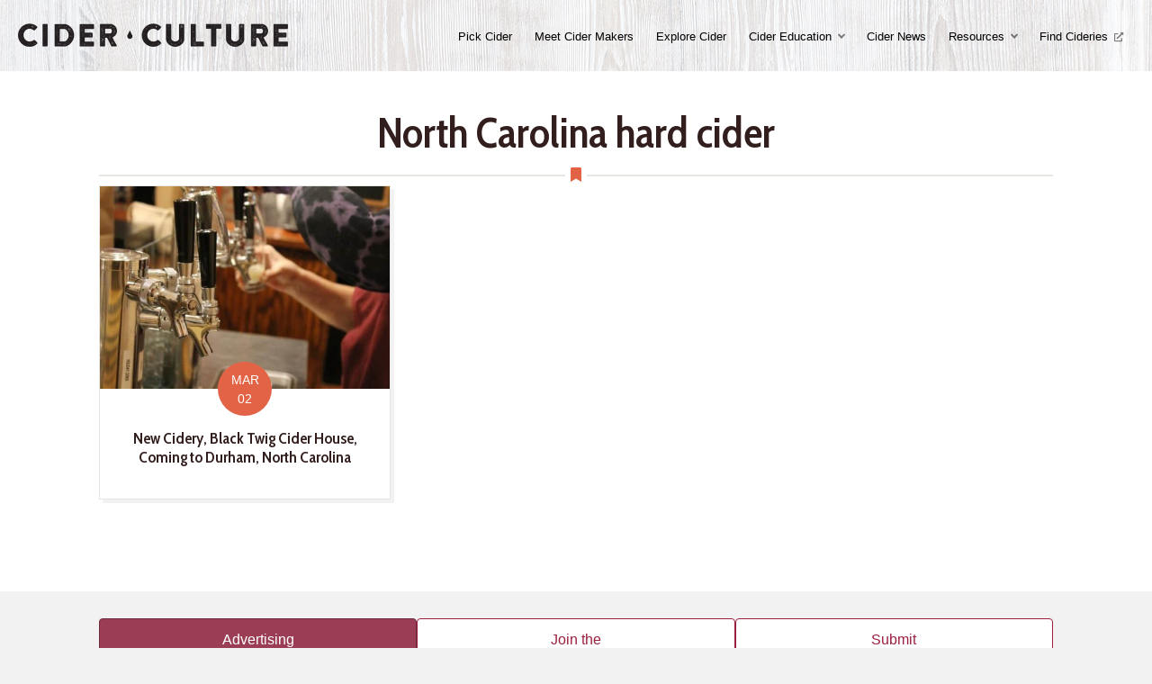

--- FILE ---
content_type: text/html; charset=UTF-8
request_url: https://www.ciderculture.com/tag/north-carolina-hard-cider/
body_size: 11330
content:
<!DOCTYPE html>
<html lang="en-US">
<head>
<!-- Google Tag Manager -->
<script>(function(w,d,s,l,i){w[l]=w[l]||[];w[l].push({'gtm.start':
new Date().getTime(),event:'gtm.js'});var f=d.getElementsByTagName(s)[0],
j=d.createElement(s),dl=l!='dataLayer'?'&l='+l:'';j.async=true;j.src=
'https://www.googletagmanager.com/gtm.js?id='+i+dl;f.parentNode.insertBefore(j,f);
})(window,document,'script','dataLayer','GTM-KCKX5QC');</script>
<!-- End Google Tag Manager -->
<meta charset="UTF-8" />
<meta name='viewport' content='width=device-width, initial-scale=1.0' />
<meta http-equiv='X-UA-Compatible' content='IE=edge' />
<link rel="profile" href="https://gmpg.org/xfn/11" />
<meta name='robots' content='index, follow, max-image-preview:large, max-snippet:-1, max-video-preview:-1' />

	<!-- This site is optimized with the Yoast SEO plugin v26.7 - https://yoast.com/wordpress/plugins/seo/ -->
	<title>North Carolina hard cider Archives - Cider Culture</title>
	<link rel="canonical" href="https://www.ciderculture.com/tag/north-carolina-hard-cider/" />
	<meta property="og:locale" content="en_US" />
	<meta property="og:type" content="article" />
	<meta property="og:title" content="North Carolina hard cider Archives - Cider Culture" />
	<meta property="og:url" content="https://www.ciderculture.com/tag/north-carolina-hard-cider/" />
	<meta property="og:site_name" content="Cider Culture" />
	<meta property="og:image" content="https://www.ciderculture.com/wp-content/uploads/2017/02/bigstock-Two-Glasses-Of-Cider-On-The-Wo-134155544-4.jpg" />
	<meta property="og:image:width" content="1600" />
	<meta property="og:image:height" content="1043" />
	<meta property="og:image:type" content="image/jpeg" />
	<meta name="twitter:card" content="summary_large_image" />
	<script type="application/ld+json" class="yoast-schema-graph">{"@context":"https://schema.org","@graph":[{"@type":"CollectionPage","@id":"https://www.ciderculture.com/tag/north-carolina-hard-cider/","url":"https://www.ciderculture.com/tag/north-carolina-hard-cider/","name":"North Carolina hard cider Archives - Cider Culture","isPartOf":{"@id":"https://www.ciderculture.com/#website"},"primaryImageOfPage":{"@id":"https://www.ciderculture.com/tag/north-carolina-hard-cider/#primaryimage"},"image":{"@id":"https://www.ciderculture.com/tag/north-carolina-hard-cider/#primaryimage"},"thumbnailUrl":"https://www.ciderculture.com/wp-content/uploads/2016/03/cider-use.jpg","breadcrumb":{"@id":"https://www.ciderculture.com/tag/north-carolina-hard-cider/#breadcrumb"},"inLanguage":"en-US"},{"@type":"ImageObject","inLanguage":"en-US","@id":"https://www.ciderculture.com/tag/north-carolina-hard-cider/#primaryimage","url":"https://www.ciderculture.com/wp-content/uploads/2016/03/cider-use.jpg","contentUrl":"https://www.ciderculture.com/wp-content/uploads/2016/03/cider-use.jpg","width":1200,"height":801},{"@type":"BreadcrumbList","@id":"https://www.ciderculture.com/tag/north-carolina-hard-cider/#breadcrumb","itemListElement":[{"@type":"ListItem","position":1,"name":"Home","item":"https://www.ciderculture.com/"},{"@type":"ListItem","position":2,"name":"North Carolina hard cider"}]},{"@type":"WebSite","@id":"https://www.ciderculture.com/#website","url":"https://www.ciderculture.com/","name":"Cider Culture","description":"Celebrating the culture of cider producers and consumers.","potentialAction":[{"@type":"SearchAction","target":{"@type":"EntryPoint","urlTemplate":"https://www.ciderculture.com/?s={search_term_string}"},"query-input":{"@type":"PropertyValueSpecification","valueRequired":true,"valueName":"search_term_string"}}],"inLanguage":"en-US"}]}</script>
	<!-- / Yoast SEO plugin. -->


<link rel='dns-prefetch' href='//fonts.googleapis.com' />
<link href='https://fonts.gstatic.com' crossorigin rel='preconnect' />
<link rel="alternate" type="application/rss+xml" title="Cider Culture &raquo; Feed" href="https://www.ciderculture.com/feed/" />
<link rel="alternate" type="application/rss+xml" title="Cider Culture &raquo; Comments Feed" href="https://www.ciderculture.com/comments/feed/" />
<link rel="alternate" type="application/rss+xml" title="Cider Culture &raquo; North Carolina hard cider Tag Feed" href="https://www.ciderculture.com/tag/north-carolina-hard-cider/feed/" />
<link rel="preload" href="https://www.ciderculture.com/wp-content/plugins/bb-plugin/fonts/fontawesome/5.15.4/webfonts/fa-solid-900.woff2" as="font" type="font/woff2" crossorigin="anonymous">
<!-- www.ciderculture.com is managing ads with Advanced Ads 2.0.13 – https://wpadvancedads.com/ --><script id="cider-ready">
			window.advanced_ads_ready=function(e,a){a=a||"complete";var d=function(e){return"interactive"===a?"loading"!==e:"complete"===e};d(document.readyState)?e():document.addEventListener("readystatechange",(function(a){d(a.target.readyState)&&e()}),{once:"interactive"===a})},window.advanced_ads_ready_queue=window.advanced_ads_ready_queue||[];		</script>
		<style id='wp-img-auto-sizes-contain-inline-css'>
img:is([sizes=auto i],[sizes^="auto," i]){contain-intrinsic-size:3000px 1500px}
/*# sourceURL=wp-img-auto-sizes-contain-inline-css */
</style>
<style id='wp-emoji-styles-inline-css'>

	img.wp-smiley, img.emoji {
		display: inline !important;
		border: none !important;
		box-shadow: none !important;
		height: 1em !important;
		width: 1em !important;
		margin: 0 0.07em !important;
		vertical-align: -0.1em !important;
		background: none !important;
		padding: 0 !important;
	}
/*# sourceURL=wp-emoji-styles-inline-css */
</style>
<style id='wp-block-library-inline-css'>
:root{--wp-block-synced-color:#7a00df;--wp-block-synced-color--rgb:122,0,223;--wp-bound-block-color:var(--wp-block-synced-color);--wp-editor-canvas-background:#ddd;--wp-admin-theme-color:#007cba;--wp-admin-theme-color--rgb:0,124,186;--wp-admin-theme-color-darker-10:#006ba1;--wp-admin-theme-color-darker-10--rgb:0,107,160.5;--wp-admin-theme-color-darker-20:#005a87;--wp-admin-theme-color-darker-20--rgb:0,90,135;--wp-admin-border-width-focus:2px}@media (min-resolution:192dpi){:root{--wp-admin-border-width-focus:1.5px}}.wp-element-button{cursor:pointer}:root .has-very-light-gray-background-color{background-color:#eee}:root .has-very-dark-gray-background-color{background-color:#313131}:root .has-very-light-gray-color{color:#eee}:root .has-very-dark-gray-color{color:#313131}:root .has-vivid-green-cyan-to-vivid-cyan-blue-gradient-background{background:linear-gradient(135deg,#00d084,#0693e3)}:root .has-purple-crush-gradient-background{background:linear-gradient(135deg,#34e2e4,#4721fb 50%,#ab1dfe)}:root .has-hazy-dawn-gradient-background{background:linear-gradient(135deg,#faaca8,#dad0ec)}:root .has-subdued-olive-gradient-background{background:linear-gradient(135deg,#fafae1,#67a671)}:root .has-atomic-cream-gradient-background{background:linear-gradient(135deg,#fdd79a,#004a59)}:root .has-nightshade-gradient-background{background:linear-gradient(135deg,#330968,#31cdcf)}:root .has-midnight-gradient-background{background:linear-gradient(135deg,#020381,#2874fc)}:root{--wp--preset--font-size--normal:16px;--wp--preset--font-size--huge:42px}.has-regular-font-size{font-size:1em}.has-larger-font-size{font-size:2.625em}.has-normal-font-size{font-size:var(--wp--preset--font-size--normal)}.has-huge-font-size{font-size:var(--wp--preset--font-size--huge)}.has-text-align-center{text-align:center}.has-text-align-left{text-align:left}.has-text-align-right{text-align:right}.has-fit-text{white-space:nowrap!important}#end-resizable-editor-section{display:none}.aligncenter{clear:both}.items-justified-left{justify-content:flex-start}.items-justified-center{justify-content:center}.items-justified-right{justify-content:flex-end}.items-justified-space-between{justify-content:space-between}.screen-reader-text{border:0;clip-path:inset(50%);height:1px;margin:-1px;overflow:hidden;padding:0;position:absolute;width:1px;word-wrap:normal!important}.screen-reader-text:focus{background-color:#ddd;clip-path:none;color:#444;display:block;font-size:1em;height:auto;left:5px;line-height:normal;padding:15px 23px 14px;text-decoration:none;top:5px;width:auto;z-index:100000}html :where(.has-border-color){border-style:solid}html :where([style*=border-top-color]){border-top-style:solid}html :where([style*=border-right-color]){border-right-style:solid}html :where([style*=border-bottom-color]){border-bottom-style:solid}html :where([style*=border-left-color]){border-left-style:solid}html :where([style*=border-width]){border-style:solid}html :where([style*=border-top-width]){border-top-style:solid}html :where([style*=border-right-width]){border-right-style:solid}html :where([style*=border-bottom-width]){border-bottom-style:solid}html :where([style*=border-left-width]){border-left-style:solid}html :where(img[class*=wp-image-]){height:auto;max-width:100%}:where(figure){margin:0 0 1em}html :where(.is-position-sticky){--wp-admin--admin-bar--position-offset:var(--wp-admin--admin-bar--height,0px)}@media screen and (max-width:600px){html :where(.is-position-sticky){--wp-admin--admin-bar--position-offset:0px}}

/*# sourceURL=wp-block-library-inline-css */
</style><style id='global-styles-inline-css'>
:root{--wp--preset--aspect-ratio--square: 1;--wp--preset--aspect-ratio--4-3: 4/3;--wp--preset--aspect-ratio--3-4: 3/4;--wp--preset--aspect-ratio--3-2: 3/2;--wp--preset--aspect-ratio--2-3: 2/3;--wp--preset--aspect-ratio--16-9: 16/9;--wp--preset--aspect-ratio--9-16: 9/16;--wp--preset--color--black: #000000;--wp--preset--color--cyan-bluish-gray: #abb8c3;--wp--preset--color--white: #ffffff;--wp--preset--color--pale-pink: #f78da7;--wp--preset--color--vivid-red: #cf2e2e;--wp--preset--color--luminous-vivid-orange: #ff6900;--wp--preset--color--luminous-vivid-amber: #fcb900;--wp--preset--color--light-green-cyan: #7bdcb5;--wp--preset--color--vivid-green-cyan: #00d084;--wp--preset--color--pale-cyan-blue: #8ed1fc;--wp--preset--color--vivid-cyan-blue: #0693e3;--wp--preset--color--vivid-purple: #9b51e0;--wp--preset--color--fl-heading-text: #331e1e;--wp--preset--color--fl-body-bg: #f2f2f2;--wp--preset--color--fl-body-text: #483535;--wp--preset--color--fl-accent: #9b3e55;--wp--preset--color--fl-accent-hover: #9b1f3e;--wp--preset--color--fl-topbar-bg: #ffffff;--wp--preset--color--fl-topbar-text: #000000;--wp--preset--color--fl-topbar-link: #428bca;--wp--preset--color--fl-topbar-hover: #428bca;--wp--preset--color--fl-header-bg: #ffffff;--wp--preset--color--fl-header-text: #555555;--wp--preset--color--fl-header-link: #555555;--wp--preset--color--fl-header-hover: #000000;--wp--preset--color--fl-nav-bg: #ffffff;--wp--preset--color--fl-nav-link: #428bca;--wp--preset--color--fl-nav-hover: #428bca;--wp--preset--color--fl-content-bg: #ffffff;--wp--preset--color--fl-footer-widgets-bg: #9b3e55;--wp--preset--color--fl-footer-widgets-text: #ffffff;--wp--preset--color--fl-footer-widgets-link: #ffffff;--wp--preset--color--fl-footer-widgets-hover: #ffffff;--wp--preset--color--fl-footer-bg: #6e6e84;--wp--preset--color--fl-footer-text: #ffffff;--wp--preset--color--fl-footer-link: #ffffff;--wp--preset--color--fl-footer-hover: #ffffff;--wp--preset--gradient--vivid-cyan-blue-to-vivid-purple: linear-gradient(135deg,rgb(6,147,227) 0%,rgb(155,81,224) 100%);--wp--preset--gradient--light-green-cyan-to-vivid-green-cyan: linear-gradient(135deg,rgb(122,220,180) 0%,rgb(0,208,130) 100%);--wp--preset--gradient--luminous-vivid-amber-to-luminous-vivid-orange: linear-gradient(135deg,rgb(252,185,0) 0%,rgb(255,105,0) 100%);--wp--preset--gradient--luminous-vivid-orange-to-vivid-red: linear-gradient(135deg,rgb(255,105,0) 0%,rgb(207,46,46) 100%);--wp--preset--gradient--very-light-gray-to-cyan-bluish-gray: linear-gradient(135deg,rgb(238,238,238) 0%,rgb(169,184,195) 100%);--wp--preset--gradient--cool-to-warm-spectrum: linear-gradient(135deg,rgb(74,234,220) 0%,rgb(151,120,209) 20%,rgb(207,42,186) 40%,rgb(238,44,130) 60%,rgb(251,105,98) 80%,rgb(254,248,76) 100%);--wp--preset--gradient--blush-light-purple: linear-gradient(135deg,rgb(255,206,236) 0%,rgb(152,150,240) 100%);--wp--preset--gradient--blush-bordeaux: linear-gradient(135deg,rgb(254,205,165) 0%,rgb(254,45,45) 50%,rgb(107,0,62) 100%);--wp--preset--gradient--luminous-dusk: linear-gradient(135deg,rgb(255,203,112) 0%,rgb(199,81,192) 50%,rgb(65,88,208) 100%);--wp--preset--gradient--pale-ocean: linear-gradient(135deg,rgb(255,245,203) 0%,rgb(182,227,212) 50%,rgb(51,167,181) 100%);--wp--preset--gradient--electric-grass: linear-gradient(135deg,rgb(202,248,128) 0%,rgb(113,206,126) 100%);--wp--preset--gradient--midnight: linear-gradient(135deg,rgb(2,3,129) 0%,rgb(40,116,252) 100%);--wp--preset--font-size--small: 13px;--wp--preset--font-size--medium: 20px;--wp--preset--font-size--large: 36px;--wp--preset--font-size--x-large: 42px;--wp--preset--spacing--20: 0.44rem;--wp--preset--spacing--30: 0.67rem;--wp--preset--spacing--40: 1rem;--wp--preset--spacing--50: 1.5rem;--wp--preset--spacing--60: 2.25rem;--wp--preset--spacing--70: 3.38rem;--wp--preset--spacing--80: 5.06rem;--wp--preset--shadow--natural: 6px 6px 9px rgba(0, 0, 0, 0.2);--wp--preset--shadow--deep: 12px 12px 50px rgba(0, 0, 0, 0.4);--wp--preset--shadow--sharp: 6px 6px 0px rgba(0, 0, 0, 0.2);--wp--preset--shadow--outlined: 6px 6px 0px -3px rgb(255, 255, 255), 6px 6px rgb(0, 0, 0);--wp--preset--shadow--crisp: 6px 6px 0px rgb(0, 0, 0);}:where(.is-layout-flex){gap: 0.5em;}:where(.is-layout-grid){gap: 0.5em;}body .is-layout-flex{display: flex;}.is-layout-flex{flex-wrap: wrap;align-items: center;}.is-layout-flex > :is(*, div){margin: 0;}body .is-layout-grid{display: grid;}.is-layout-grid > :is(*, div){margin: 0;}:where(.wp-block-columns.is-layout-flex){gap: 2em;}:where(.wp-block-columns.is-layout-grid){gap: 2em;}:where(.wp-block-post-template.is-layout-flex){gap: 1.25em;}:where(.wp-block-post-template.is-layout-grid){gap: 1.25em;}.has-black-color{color: var(--wp--preset--color--black) !important;}.has-cyan-bluish-gray-color{color: var(--wp--preset--color--cyan-bluish-gray) !important;}.has-white-color{color: var(--wp--preset--color--white) !important;}.has-pale-pink-color{color: var(--wp--preset--color--pale-pink) !important;}.has-vivid-red-color{color: var(--wp--preset--color--vivid-red) !important;}.has-luminous-vivid-orange-color{color: var(--wp--preset--color--luminous-vivid-orange) !important;}.has-luminous-vivid-amber-color{color: var(--wp--preset--color--luminous-vivid-amber) !important;}.has-light-green-cyan-color{color: var(--wp--preset--color--light-green-cyan) !important;}.has-vivid-green-cyan-color{color: var(--wp--preset--color--vivid-green-cyan) !important;}.has-pale-cyan-blue-color{color: var(--wp--preset--color--pale-cyan-blue) !important;}.has-vivid-cyan-blue-color{color: var(--wp--preset--color--vivid-cyan-blue) !important;}.has-vivid-purple-color{color: var(--wp--preset--color--vivid-purple) !important;}.has-black-background-color{background-color: var(--wp--preset--color--black) !important;}.has-cyan-bluish-gray-background-color{background-color: var(--wp--preset--color--cyan-bluish-gray) !important;}.has-white-background-color{background-color: var(--wp--preset--color--white) !important;}.has-pale-pink-background-color{background-color: var(--wp--preset--color--pale-pink) !important;}.has-vivid-red-background-color{background-color: var(--wp--preset--color--vivid-red) !important;}.has-luminous-vivid-orange-background-color{background-color: var(--wp--preset--color--luminous-vivid-orange) !important;}.has-luminous-vivid-amber-background-color{background-color: var(--wp--preset--color--luminous-vivid-amber) !important;}.has-light-green-cyan-background-color{background-color: var(--wp--preset--color--light-green-cyan) !important;}.has-vivid-green-cyan-background-color{background-color: var(--wp--preset--color--vivid-green-cyan) !important;}.has-pale-cyan-blue-background-color{background-color: var(--wp--preset--color--pale-cyan-blue) !important;}.has-vivid-cyan-blue-background-color{background-color: var(--wp--preset--color--vivid-cyan-blue) !important;}.has-vivid-purple-background-color{background-color: var(--wp--preset--color--vivid-purple) !important;}.has-black-border-color{border-color: var(--wp--preset--color--black) !important;}.has-cyan-bluish-gray-border-color{border-color: var(--wp--preset--color--cyan-bluish-gray) !important;}.has-white-border-color{border-color: var(--wp--preset--color--white) !important;}.has-pale-pink-border-color{border-color: var(--wp--preset--color--pale-pink) !important;}.has-vivid-red-border-color{border-color: var(--wp--preset--color--vivid-red) !important;}.has-luminous-vivid-orange-border-color{border-color: var(--wp--preset--color--luminous-vivid-orange) !important;}.has-luminous-vivid-amber-border-color{border-color: var(--wp--preset--color--luminous-vivid-amber) !important;}.has-light-green-cyan-border-color{border-color: var(--wp--preset--color--light-green-cyan) !important;}.has-vivid-green-cyan-border-color{border-color: var(--wp--preset--color--vivid-green-cyan) !important;}.has-pale-cyan-blue-border-color{border-color: var(--wp--preset--color--pale-cyan-blue) !important;}.has-vivid-cyan-blue-border-color{border-color: var(--wp--preset--color--vivid-cyan-blue) !important;}.has-vivid-purple-border-color{border-color: var(--wp--preset--color--vivid-purple) !important;}.has-vivid-cyan-blue-to-vivid-purple-gradient-background{background: var(--wp--preset--gradient--vivid-cyan-blue-to-vivid-purple) !important;}.has-light-green-cyan-to-vivid-green-cyan-gradient-background{background: var(--wp--preset--gradient--light-green-cyan-to-vivid-green-cyan) !important;}.has-luminous-vivid-amber-to-luminous-vivid-orange-gradient-background{background: var(--wp--preset--gradient--luminous-vivid-amber-to-luminous-vivid-orange) !important;}.has-luminous-vivid-orange-to-vivid-red-gradient-background{background: var(--wp--preset--gradient--luminous-vivid-orange-to-vivid-red) !important;}.has-very-light-gray-to-cyan-bluish-gray-gradient-background{background: var(--wp--preset--gradient--very-light-gray-to-cyan-bluish-gray) !important;}.has-cool-to-warm-spectrum-gradient-background{background: var(--wp--preset--gradient--cool-to-warm-spectrum) !important;}.has-blush-light-purple-gradient-background{background: var(--wp--preset--gradient--blush-light-purple) !important;}.has-blush-bordeaux-gradient-background{background: var(--wp--preset--gradient--blush-bordeaux) !important;}.has-luminous-dusk-gradient-background{background: var(--wp--preset--gradient--luminous-dusk) !important;}.has-pale-ocean-gradient-background{background: var(--wp--preset--gradient--pale-ocean) !important;}.has-electric-grass-gradient-background{background: var(--wp--preset--gradient--electric-grass) !important;}.has-midnight-gradient-background{background: var(--wp--preset--gradient--midnight) !important;}.has-small-font-size{font-size: var(--wp--preset--font-size--small) !important;}.has-medium-font-size{font-size: var(--wp--preset--font-size--medium) !important;}.has-large-font-size{font-size: var(--wp--preset--font-size--large) !important;}.has-x-large-font-size{font-size: var(--wp--preset--font-size--x-large) !important;}
/*# sourceURL=global-styles-inline-css */
</style>

<style id='classic-theme-styles-inline-css'>
/*! This file is auto-generated */
.wp-block-button__link{color:#fff;background-color:#32373c;border-radius:9999px;box-shadow:none;text-decoration:none;padding:calc(.667em + 2px) calc(1.333em + 2px);font-size:1.125em}.wp-block-file__button{background:#32373c;color:#fff;text-decoration:none}
/*# sourceURL=/wp-includes/css/classic-themes.min.css */
</style>
<link rel='stylesheet' id='fontawesome-css' href='https://www.ciderculture.com/wp-content/plugins/subscribe-to-unlock-lite/fontawesome/css/all.min.css?ver=1.3.1' media='all' />
<link rel='stylesheet' id='stul-frontend-style-css' href='https://www.ciderculture.com/wp-content/plugins/subscribe-to-unlock-lite//css/stul-frontend.css?ver=1.3.1' media='all' />
<link rel='stylesheet' id='font-awesome-5-css' href='https://www.ciderculture.com/wp-content/plugins/bb-plugin/fonts/fontawesome/5.15.4/css/all.min.css?ver=2.9.4.2' media='all' />
<link rel='stylesheet' id='font-awesome-css' href='https://www.ciderculture.com/wp-content/plugins/bb-plugin/fonts/fontawesome/5.15.4/css/v4-shims.min.css?ver=2.9.4.2' media='all' />
<link rel='stylesheet' id='fl-builder-layout-bundle-733b72d74a67c53d9a37a68c6feed98f-css' href='https://www.ciderculture.com/wp-content/uploads/bb-plugin/cache/733b72d74a67c53d9a37a68c6feed98f-layout-bundle.css?ver=2.9.4.2-1.5.2.1' media='all' />
<link rel='stylesheet' id='icss-custom-styles-css' href='https://www.ciderculture.com/wp-content/plugins/instant-css/public/custom.css?ver=1610366424' media='all' />
<link rel='stylesheet' id='jquery-magnificpopup-css' href='https://www.ciderculture.com/wp-content/plugins/bb-plugin/css/jquery.magnificpopup.css?ver=2.9.4.2' media='all' />
<link rel='stylesheet' id='bootstrap-css' href='https://www.ciderculture.com/wp-content/themes/bb-theme/css/bootstrap.min.css?ver=1.7.18.1' media='all' />
<link rel='stylesheet' id='fl-automator-skin-css' href='https://www.ciderculture.com/wp-content/uploads/bb-theme/skin-682d0ef50ac4c.css?ver=1.7.18.1' media='all' />
<link rel='stylesheet' id='pp-animate-css' href='https://www.ciderculture.com/wp-content/plugins/bbpowerpack/assets/css/animate.min.css?ver=3.5.1' media='all' />
<link rel='stylesheet' id='fl-builder-google-fonts-abad03c4bf75301ab2fd594e820d188d-css' href='//fonts.googleapis.com/css?family=Cabin+Condensed%3A600%2C400&#038;ver=6.9' media='all' />
<script src="https://www.ciderculture.com/wp-includes/js/jquery/jquery.min.js?ver=3.7.1" id="jquery-core-js"></script>
<script src="https://www.ciderculture.com/wp-includes/js/jquery/jquery-migrate.min.js?ver=3.4.1" id="jquery-migrate-js"></script>
<script id="stul-frontend-script-js-extra">
var stul_frontend_obj = {"ajax_url":"https://www.ciderculture.com/wp-admin/admin-ajax.php","ajax_nonce":"0ce5129e9b"};
//# sourceURL=stul-frontend-script-js-extra
</script>
<script src="https://www.ciderculture.com/wp-content/plugins/subscribe-to-unlock-lite//js/stul-frontend.js?ver=1.3.1" id="stul-frontend-script-js"></script>
<script src="https://www.ciderculture.com/wp-content/plugins/wp-retina-2x/app/picturefill.min.js?ver=1766379672" id="wr2x-picturefill-js-js"></script>
<script id="advanced-ads-advanced-js-js-extra">
var advads_options = {"blog_id":"1","privacy":{"enabled":false,"consent-method":"0","custom-cookie-name":"","custom-cookie-value":"","state":"not_needed"}};
//# sourceURL=advanced-ads-advanced-js-js-extra
</script>
<script src="https://www.ciderculture.com/wp-content/plugins/advanced-ads/public/assets/js/advanced.min.js?ver=2.0.13" id="advanced-ads-advanced-js-js"></script>
<link rel="https://api.w.org/" href="https://www.ciderculture.com/wp-json/" /><link rel="alternate" title="JSON" type="application/json" href="https://www.ciderculture.com/wp-json/wp/v2/tags/519" /><link rel="EditURI" type="application/rsd+xml" title="RSD" href="https://www.ciderculture.com/xmlrpc.php?rsd" />
<meta name="generator" content="WordPress 6.9" />
		<script>
			var bb_powerpack = {
				ajaxurl: 'https://www.ciderculture.com/wp-admin/admin-ajax.php'
			};
		</script>
		<style type="text/css">
.feedzy-rss-link-icon:after {
	content: url("https://www.ciderculture.com/wp-content/plugins/feedzy-rss-feeds/img/external-link.png");
	margin-left: 3px;
}
</style>
				<script type="text/javascript">
			var advadsCfpQueue = [];
			var advadsCfpAd = function( adID ) {
				if ( 'undefined' === typeof advadsProCfp ) {
					advadsCfpQueue.push( adID )
				} else {
					advadsProCfp.addElement( adID )
				}
			}
		</script>
		<script id="mcjs">!function(c,h,i,m,p){m=c.createElement(h),p=c.getElementsByTagName(h)[0],m.async=1,m.src=i,p.parentNode.insertBefore(m,p)}(document,"script","https://chimpstatic.com/mcjs-connected/js/users/bbb18e239d3f549d61adeff5c/ce72b5e9a9c4718f89bfdcc70.js");</script>		<style id="wp-custom-css">
			/*
You can add your own CSS here.

Click the help icon above to learn more.
*/

iframe.instagram-media {
	margin-right: auto !important;
	margin-left: auto !important;
}		</style>
		<link rel="stylesheet" href="https://www.ciderculture.com/wp-content/themes/cider-culture/dist/main.css" /></head>
<body class="archive tag tag-north-carolina-hard-cider tag-519 wp-theme-bb-theme wp-child-theme-cider-culture fl-builder-2-9-4-2 fl-themer-1-5-2-1 fl-theme-1-7-18-1 fl-no-js fl-theme-builder-footer fl-theme-builder-footer-footer-default fl-theme-builder-header fl-theme-builder-header-header-default fl-theme-builder-archive fl-theme-builder-archive-archive-default path--new-cidery-black-twig-cider-house-coming-durham-north-carolina fl-framework-bootstrap fl-preset-default fl-full-width fl-search-active aa-prefix-cider-" itemscope="itemscope" itemtype="https://schema.org/WebPage">
<!-- Google Tag Manager (noscript) -->
<noscript><iframe src="https://www.googletagmanager.com/ns.html?id=GTM-KCKX5QC"
height="0" width="0" style="display:none;visibility:hidden"></iframe></noscript>
<!-- End Google Tag Manager (noscript) -->
<a aria-label="Skip to content" class="fl-screen-reader-text" href="#fl-main-content">Skip to content</a><div class="fl-page">
	<header class="fl-builder-content fl-builder-content-126411 fl-builder-global-templates-locked" data-post-id="126411" data-type="header" data-sticky="0" data-sticky-on="" data-sticky-breakpoint="medium" data-shrink="0" data-overlay="0" data-overlay-bg="default" data-shrink-image-height="50px" role="banner" itemscope="itemscope" itemtype="http://schema.org/WPHeader"><div class="fl-row fl-row-full-width fl-row-bg-photo fl-node-5ff3d099451ff fl-row-default-height fl-row-align-center fl-row-bg-overlay" data-node="5ff3d099451ff">
	<div class="fl-row-content-wrap">
						<div class="fl-row-content fl-row-full-width fl-node-content">
		
<div class="fl-col-group fl-node-5ff3d09945205 fl-col-group-equal-height fl-col-group-align-center fl-col-group-custom-width" data-node="5ff3d09945205">
			<div class="fl-col fl-node-5ff3d09945207 fl-col-bg-color fl-col-small fl-col-small-custom-width" data-node="5ff3d09945207">
	<div class="fl-col-content fl-node-content"><div class="fl-module fl-module-photo fl-node-5ff3e273f410f" data-node="5ff3e273f410f">
	<div class="fl-module-content fl-node-content">
		<div class="fl-photo fl-photo-align-left" itemscope itemtype="https://schema.org/ImageObject">
	<div class="fl-photo-content fl-photo-img-png">
				<a href="/" target="_self" itemprop="url">
				<img loading="lazy" decoding="async" class="fl-photo-img wp-image-80335 size-medium" src="https://www.ciderculture.com/wp-content/uploads/2016/12/Cider-Culture-Logo@2x-300x26.png" alt="Cider-Culture-Logo@2x" itemprop="image" height="26" width="300" title="Cider-Culture-Logo@2x"  data-no-lazy="1" srcset="https://www.ciderculture.com/wp-content/uploads/2016/12/Cider-Culture-Logo@2x-300x26.png 300w, https://www.ciderculture.com/wp-content/uploads/2016/12/Cider-Culture-Logo@2x.png 600w" sizes="auto, (max-width: 300px) 100vw, 300px" />
				</a>
					</div>
	</div>
	</div>
</div>
</div>
</div>
			<div class="fl-col fl-node-5ff3d09945208 fl-col-bg-color fl-col-small-custom-width" data-node="5ff3d09945208">
	<div class="fl-col-content fl-node-content"><div id="main-menu" class="fl-module fl-module-menu fl-node-5ff3d0994520a" data-node="5ff3d0994520a">
	<div class="fl-module-content fl-node-content">
		<div class="fl-menu fl-menu-responsive-toggle-mobile">
	<button class="fl-menu-mobile-toggle hamburger" aria-label="Menu"><span class="fl-menu-icon svg-container"><svg version="1.1" class="hamburger-menu" xmlns="http://www.w3.org/2000/svg" xmlns:xlink="http://www.w3.org/1999/xlink" viewBox="0 0 512 512">
<rect class="fl-hamburger-menu-top" width="512" height="102"/>
<rect class="fl-hamburger-menu-middle" y="205" width="512" height="102"/>
<rect class="fl-hamburger-menu-bottom" y="410" width="512" height="102"/>
</svg>
</span></button>	<div class="fl-clear"></div>
	<nav aria-label="Menu" itemscope="itemscope" itemtype="https://schema.org/SiteNavigationElement"><ul id="menu-main-menu-aca" class="menu fl-menu-horizontal fl-toggle-arrows"><li id="menu-item-126414" class="menu-item menu-item-type-post_type menu-item-object-page"><a href="https://www.ciderculture.com/pick-cider/">Pick Cider</a></li><li id="menu-item-126415" class="menu-item menu-item-type-taxonomy menu-item-object-category"><a href="https://www.ciderculture.com/category/cider-makers/">Meet Cider Makers</a></li><li id="menu-item-126496" class="menu-item menu-item-type-post_type menu-item-object-page"><a href="https://www.ciderculture.com/explore-cider/">Explore Cider</a></li><li id="menu-item-126500" class="menu-item menu-item-type-post_type menu-item-object-page menu-item-has-children fl-has-submenu"><div class="fl-has-submenu-container"><a href="https://www.ciderculture.com/cider-education/">Cider Education</a><span class="fl-menu-toggle"></span></div><ul class="sub-menu">	<li id="menu-item-126651" class="menu-item menu-item-type-post_type menu-item-object-page"><a href="https://www.ciderculture.com/cider-school/">Cider School</a></li></ul></li><li id="menu-item-126418" class="menu-item menu-item-type-taxonomy menu-item-object-category"><a href="https://www.ciderculture.com/category/cider-news/">Cider News</a></li><li id="menu-item-126648" class="menu-item menu-item-type-custom menu-item-object-custom menu-item-has-children fl-has-submenu"><div class="fl-has-submenu-container"><a href="#">Resources</a><span class="fl-menu-toggle"></span></div><ul class="sub-menu">	<li id="menu-item-126420" class="menu-item menu-item-type-custom menu-item-object-custom"><a target="_blank" href="https://ciderassociation.org/">American Cider Association <i class="fa fa-external-link-alt"></i></a></li>	<li id="menu-item-126649" class="menu-item menu-item-type-post_type menu-item-object-page"><a href="https://www.ciderculture.com/contact/">Advertising + Sponsorship</a></li>	<li id="menu-item-126650" class="menu-item menu-item-type-post_type menu-item-object-page"><a href="https://www.ciderculture.com/about/">About Us</a></li></ul></li><li id="menu-item-126481" class="menu-item menu-item-type-custom menu-item-object-custom"><a href="https://cidercraftmag.com/locator/">Find Cideries <i class="fa fa-external-link-alt"></i></a></li></ul></nav></div>
	</div>
</div>
</div>
</div>
	</div>
		</div>
	</div>
</div>
</header>	<div id="fl-main-content" class="fl-page-content" itemprop="mainContentOfPage" role="main">

		<div class="fl-builder-content fl-builder-content-126533 fl-builder-global-templates-locked" data-post-id="126533"><div class="fl-row fl-row-fixed-width fl-row-bg-none fl-node-5ff8c4c85a484 fl-row-default-height fl-row-align-center" data-node="5ff8c4c85a484">
	<div class="fl-row-content-wrap">
						<div class="fl-row-content fl-row-fixed-width fl-node-content">
		
<div class="fl-col-group fl-node-5ff8c4c85d128" data-node="5ff8c4c85d128">
			<div class="fl-col fl-node-5ff8c4c85d22e fl-col-bg-color" data-node="5ff8c4c85d22e">
	<div class="fl-col-content fl-node-content"><div class="fl-module fl-module-heading fl-node-5ff8c68d21502" data-node="5ff8c68d21502">
	<div class="fl-module-content fl-node-content">
		<h1 class="fl-heading">
		<span class="fl-heading-text">North Carolina hard cider</span>
	</h1>
	</div>
</div>
<div class="fl-module fl-module-pp-line-separator fl-node-5ff8ca064f237" data-node="5ff8ca064f237">
	<div class="fl-module-content fl-node-content">
		<div class="pp-line-separator-wrap">
					<div class="pp-line-separator-inner pp-line-icon center">
			<div class="pp-line-separator-inner pp-icon-image">
									<div class="pp-line-separator pp-icon-wrap">
						<span class="pp-icon fa fa-bookmark"></span>
					</div>
							</div>
		</div>
	</div>
	</div>
</div>
<div class="fl-module fl-module-pp-content-grid fl-node-5ff8c60be2d9d --insert-ads--2" data-node="5ff8c60be2d9d">
	<div class="fl-module-content fl-node-content">
		<div class="pp-posts-wrapper">
	
	<div class="pp-content-posts">
		<div class="pp-content-post-grid pp-equal-height clearfix" itemscope="itemscope" itemtype="https://schema.org/Collection">
			
				
<div class="pp-content-post pp-content-grid-post pp-grid-style-6 post-71774 post type-post status-publish format-standard has-post-thumbnail hentry category-cider-news tag-black-twig-cider-house tag-new-cidery tag-north-carolina-cidery tag-north-carolina-hard-cider" itemscope itemtype="https://schema.org/BlogPosting" data-id="71774">

	<meta itemscope itemprop="mainEntityOfPage" itemtype="https://schema.org/WebPage" itemid="https://www.ciderculture.com/new-cidery-black-twig-cider-house-coming-durham-north-carolina/" content="New Cidery, Black Twig Cider House, Coming to Durham, North Carolina" /><meta itemprop="datePublished" content="2016-03-02" /><meta itemprop="dateModified" content="2016-12-04" /><div itemprop="publisher" itemscope itemtype="https://schema.org/Organization"><meta itemprop="name" content="Cider Culture"></div><div itemscope itemprop="author" itemtype="https://schema.org/Person"><meta itemprop="url" content="https://www.ciderculture.com/author/michelekornegay/" /><meta itemprop="name" content="Michele Kornegay" /></div><div itemscope itemprop="image" itemtype="https://schema.org/ImageObject"><meta itemprop="url" content="https://www.ciderculture.com/wp-content/uploads/2016/03/cider-use.jpg" /><meta itemprop="width" content="1200" /><meta itemprop="height" content="801" /></div><div itemprop="interactionStatistic" itemscope itemtype="https://schema.org/InteractionCounter"><meta itemprop="interactionType" content="https://schema.org/CommentAction" /><meta itemprop="userInteractionCount" content="0" /></div>
	
					<a class="pp-post-link" href="https://www.ciderculture.com/new-cidery-black-twig-cider-house-coming-durham-north-carolina/" title="New Cidery, Black Twig Cider House, Coming to Durham, North Carolina"></a>
		
		
		
					<div class="pp-content-grid-image pp-post-image">
    					<div class="pp-post-featured-img">
				<div
 class="fl-photo fl-photo-align-center fl-photo-crop-landscape" itemscope itemtype="https://schema.org/ImageObject">
	<div class="fl-photo-content fl-photo-img-jpg">
				<img loading="lazy" decoding="async" class="fl-photo-img wp-image-71787 size-large" src="https://www.ciderculture.com/wp-content/uploads/bb-plugin/cache/cider-use-640x427-landscape-8815cafe728c4cbbcf32b0eefb2153df-.jpg" alt="Credit: Alexandra Whitney Photography" itemprop="image" data-no-lazy="1" height="427" width="640" title="cider use"  />
					</div>
	</div>
			</div>
		    
			
		
				<div class="pp-content-post-date pp-post-meta">
							<span class="pp-post-month">Mar</span>
				<span class="pp-post-day">02</span>
					</div>
			</div>
		
		<div class="pp-content-grid-inner pp-content-body clearfix">
			
			
			<div class="pp-content-post-data">
									<h3 class="pp-content-grid-title pp-post-title" itemprop="headline">
														New Cidery, Black Twig Cider House, Coming to Durham, North Carolina											</h3>
									
								<div class="pp-content-post-meta pp-post-meta">
					
					
																										</div>
				
				
				
				
				
				
				
				
			</div>
			
					</div>

			</div>

								<div class="pp-grid-space"></div>
				
					</div>

		<div class="fl-clear"></div>

		
				
		</div><!-- .pp-content-posts -->
	
	</div>
	</div>
</div>
</div>
</div>
	</div>
		</div>
	</div>
</div>
</div>
	</div><!-- .fl-page-content -->
	<footer class="fl-builder-content fl-builder-content-117931 fl-builder-global-templates-locked" data-post-id="117931" data-type="footer" itemscope="itemscope" itemtype="http://schema.org/WPFooter"><div class="fl-row fl-row-fixed-width fl-row-bg-none fl-node-5a71fa76600a7 fl-row-default-height fl-row-align-center" data-node="5a71fa76600a7">
	<div class="fl-row-content-wrap">
						<div class="fl-row-content fl-row-fixed-width fl-node-content">
		
<div class="fl-col-group fl-node-5a71fa7663221" data-node="5a71fa7663221">
			<div class="fl-col fl-node-5a71fa76632d8 fl-col-bg-color fl-col-small" data-node="5a71fa76632d8">
	<div class="fl-col-content fl-node-content"><div class="fl-module fl-module-button fl-node-5ff8ccab6720a" data-node="5ff8ccab6720a">
	<div class="fl-module-content fl-node-content">
		<div class="fl-button-wrap fl-button-width-full fl-button-left">
			<a href="/contact/" target="_self" class="fl-button">
							<span class="fl-button-text">Advertising<br />& Sponsorship</span>
					</a>
</div>
	</div>
</div>
</div>
</div>
			<div class="fl-col fl-node-5a71fa766334b fl-col-bg-color fl-col-small" data-node="5a71fa766334b">
	<div class="fl-col-content fl-node-content"><div class="fl-module fl-module-button fl-node-5ff8cc5acefa2 btns--invert" data-node="5ff8cc5acefa2">
	<div class="fl-module-content fl-node-content">
		<div class="fl-button-wrap fl-button-width-full fl-button-left">
			<a href="https://ciderassociation.org/cider-membership/" target="_blank" class="fl-button" rel="noopener" >
							<span class="fl-button-text">Join the<br />Association</span>
					</a>
</div>
	</div>
</div>
</div>
</div>
			<div class="fl-col fl-node-5ff8cc7938d13 fl-col-bg-color fl-col-small" data-node="5ff8cc7938d13">
	<div class="fl-col-content fl-node-content"><div class="fl-module fl-module-button fl-node-5a71ff66bd6ac btns--invert" data-node="5a71ff66bd6ac">
	<div class="fl-module-content fl-node-content">
		<div class="fl-button-wrap fl-button-width-full fl-button-left">
			<a href="/contact/editorial-coverage/" target="_self" class="fl-button">
							<span class="fl-button-text">Submit<br />Editorial Info</span>
					</a>
</div>
	</div>
</div>
</div>
</div>
	</div>

<div class="fl-col-group fl-node-5ff8cd1ca19b3" data-node="5ff8cd1ca19b3">
			<div class="fl-col fl-node-5ff8cd1ca1a90 fl-col-bg-color" data-node="5ff8cd1ca1a90">
	<div class="fl-col-content fl-node-content"><div class="fl-module fl-module-separator fl-node-5ff8cd1ca1950" data-node="5ff8cd1ca1950">
	<div class="fl-module-content fl-node-content">
		<div class="fl-separator"></div>
	</div>
</div>
</div>
</div>
	</div>

<div class="fl-col-group fl-node-5ff8cd40f41bb" data-node="5ff8cd40f41bb">
			<div class="fl-col fl-node-5ff8cd50daf39 fl-col-bg-color fl-col-small" data-node="5ff8cd50daf39">
	<div class="fl-col-content fl-node-content"><div class="fl-module fl-module-widget fl-node-5a7200c2aea58 c-search h--h4" data-node="5a7200c2aea58">
	<div class="fl-module-content fl-node-content">
		<div class="fl-widget">
<div class="widget widget_search"><h2 class="widgettitle">Search Cider Culture</h2><form aria-label="Search" method="get" role="search" action="https://www.ciderculture.com/" title="Type and press Enter to search.">
	<input aria-label="Search" type="search" class="fl-search-input form-control" name="s" placeholder="Search"  value="" onfocus="if (this.value === 'Search') { this.value = ''; }" onblur="if (this.value === '') this.value='Search';" />
</form>
</div></div>
	</div>
</div>
</div>
</div>
			<div class="fl-col fl-node-5ff8cd8d20afa fl-col-bg-color fl-col-small" data-node="5ff8cd8d20afa">
	<div class="fl-col-content fl-node-content"><div class="fl-module fl-module-heading fl-node-5a720157500a2" data-node="5a720157500a2">
	<div class="fl-module-content fl-node-content">
		<h4 class="fl-heading">
		<span class="fl-heading-text">Connect With Us</span>
	</h4>
	</div>
</div>
<div class="fl-module fl-module-icon-group fl-node-5a720193a8ccf c-social-icons" data-node="5a720193a8ccf">
	<div class="fl-module-content fl-node-content">
		<div class="fl-icon-group">
	<span class="fl-icon">
								<a href="https://www.instagram.com/ciderculture/" target="_blank" rel="noopener" >
							<i class="fa fa-instagram" aria-hidden="true"></i>
				<span class="sr-only">Instagram</span>
						</a>
			</span>
		<span class="fl-icon">
								<a href="https://www.facebook.com/CiderCulture/" target="_blank" rel="noopener" >
							<i class="fa fa-facebook-square" aria-hidden="true"></i>
				<span class="sr-only">Facebook</span>
						</a>
			</span>
		<span class="fl-icon">
								<a href="https://www.pinterest.com/ciderculture/" target="_blank" rel="noopener" >
							<i class="fa fa-pinterest-square" aria-hidden="true"></i>
				<span class="sr-only">Pinterest</span>
						</a>
			</span>
		<span class="fl-icon">
								<a href="http://eepurl.com/doScQD" target="_blank" rel="noopener" >
							<i class="fas fa-envelope-square" aria-hidden="true"></i>
				<span class="sr-only">Mailing List</span>
						</a>
			</span>
	</div>
	</div>
</div>
</div>
</div>
			<div class="fl-col fl-node-5ff8cda1c66c7 fl-col-bg-color fl-col-small" data-node="5ff8cda1c66c7">
	<div class="fl-col-content fl-node-content"><div class="fl-module fl-module-heading fl-node-5ff8cd9f2d3ca" data-node="5ff8cd9f2d3ca">
	<div class="fl-module-content fl-node-content">
		<h4 class="fl-heading">
		<span class="fl-heading-text">Cider Culture</span>
	</h4>
	</div>
</div>
<div class="fl-module fl-module-html fl-node-5ff8cdcef0633" data-node="5ff8cdcef0633">
	<div class="fl-module-content fl-node-content">
		<div class="fl-html">
	<div><a href="/about/">About Cider Culture</a></div>
<div><a href="https://ciderassociation.org/" target="_blank">American Cider Association</a></div>
<div><a href="/contact/">Contact Us</a></div>
<div><a href="/terms/">Terms and Conditions</a></div></div>
	</div>
</div>
</div>
</div>
	</div>
		</div>
	</div>
</div>
<div class="fl-row fl-row-full-width fl-row-bg-color fl-node-5a71fa10d732c fl-row-default-height fl-row-align-center" data-node="5a71fa10d732c">
	<div class="fl-row-content-wrap">
						<div class="fl-row-content fl-row-fixed-width fl-node-content">
		
<div class="fl-col-group fl-node-5a71fa10d7367" data-node="5a71fa10d7367">
			<div class="fl-col fl-node-5a71fa10d739e fl-col-bg-color" data-node="5a71fa10d739e">
	<div class="fl-col-content fl-node-content"><div class="fl-module fl-module-rich-text fl-node-5a71fa10d73d4" data-node="5a71fa10d73d4">
	<div class="fl-module-content fl-node-content">
		<div class="fl-rich-text">
	<p style="text-align: center;">© 2026 Cider Culture. All Rights Reserved. The official publication of the <a href="https://ciderassociation.org/" target="_blank" rel="noopener">American Cider Association</a>.</p>
</div>
	</div>
</div>
</div>
</div>
	</div>
		</div>
	</div>
</div>
</footer>	</div><!-- .fl-page -->
<script type='text/javascript'>
/* <![CDATA[ */
var advancedAds = {"adHealthNotice":{"enabled":true,"pattern":"AdSense fallback was loaded for empty AdSense ad \"[ad_title]\""},"frontendPrefix":"cider-"};

/* ]]> */
</script>
<script type="speculationrules">
{"prefetch":[{"source":"document","where":{"and":[{"href_matches":"/*"},{"not":{"href_matches":["/wp-*.php","/wp-admin/*","/wp-content/uploads/*","/wp-content/*","/wp-content/plugins/*","/wp-content/themes/cider-culture/*","/wp-content/themes/bb-theme/*","/*\\?(.+)"]}},{"not":{"selector_matches":"a[rel~=\"nofollow\"]"}},{"not":{"selector_matches":".no-prefetch, .no-prefetch a"}}]},"eagerness":"conservative"}]}
</script>
            <svg id="svg-filter">
            <filter id="svg-blur">
                <feGaussianBlur in="SourceGraphic" stdDeviation="12"></feGaussianBlur>
            </filter>
            </svg>
            <script src="https://www.ciderculture.com/wp-content/plugins/bb-plugin/js/jquery.imagesloaded.min.js?ver=2.9.4.2" id="imagesloaded-js"></script>
<script src="https://www.ciderculture.com/wp-content/plugins/bb-plugin/js/jquery.ba-throttle-debounce.min.js?ver=2.9.4.2" id="jquery-throttle-js"></script>
<script src="https://www.ciderculture.com/wp-content/plugins/bbpowerpack/assets/js/isotope.pkgd.min.js?ver=3.0.1" id="jquery-isotope-js"></script>
<script src="https://www.ciderculture.com/wp-content/uploads/bb-plugin/cache/d78277cc6cf24077248972220d129f03-layout-bundle.js?ver=2.9.4.2-1.5.2.1" id="fl-builder-layout-bundle-d78277cc6cf24077248972220d129f03-js"></script>
<script src="https://www.ciderculture.com/wp-content/plugins/advanced-ads/admin/assets/js/advertisement.js?ver=2.0.13" id="advanced-ads-find-adblocker-js"></script>
<script id="advanced-ads-pro-main-js-extra">
var advanced_ads_cookies = {"cookie_path":"/","cookie_domain":""};
var advadsCfpInfo = {"cfpExpHours":"3","cfpClickLimit":"3","cfpBan":"7","cfpPath":"","cfpDomain":"www.ciderculture.com","cfpEnabled":""};
//# sourceURL=advanced-ads-pro-main-js-extra
</script>
<script src="https://www.ciderculture.com/wp-content/plugins/advanced-ads-pro/assets/dist/advanced-ads-pro.js?ver=3.0.8" id="advanced-ads-pro-main-js"></script>
<script src="https://www.ciderculture.com/wp-content/plugins/advanced-ads-pro/assets/js/postscribe.js?ver=3.0.8" id="advanced-ads-pro/postscribe-js"></script>
<script id="advanced-ads-pro/cache_busting-js-extra">
var advanced_ads_pro_ajax_object = {"ajax_url":"https://www.ciderculture.com/wp-admin/admin-ajax.php","lazy_load_module_enabled":"","lazy_load":{"default_offset":0,"offsets":[]},"moveintohidden":"","wp_timezone_offset":"-18000","the_id":"71774","is_singular":""};
var advanced_ads_responsive = {"reload_on_resize":"0"};
//# sourceURL=advanced-ads-pro%2Fcache_busting-js-extra
</script>
<script src="https://www.ciderculture.com/wp-content/plugins/advanced-ads-pro/assets/dist/front.js?ver=3.0.8" id="advanced-ads-pro/cache_busting-js"></script>
<script id="advadsTrackingScript-js-extra">
var advadsTracking = {"impressionActionName":"aatrack-records","clickActionName":"aatrack-click","targetClass":"cider-target","blogId":"1","frontendPrefix":"cider-"};
//# sourceURL=advadsTrackingScript-js-extra
</script>
<script src="https://www.ciderculture.com/wp-content/plugins/advanced-ads-tracking/assets/dist/tracking.js?ver=3.0.8" id="advadsTrackingScript-js"></script>
<script src="https://www.ciderculture.com/wp-content/plugins/bb-plugin/js/jquery.magnificpopup.js?ver=2.9.4.2" id="jquery-magnificpopup-js"></script>
<script src="https://www.ciderculture.com/wp-content/plugins/bb-plugin/js/jquery.fitvids.min.js?ver=1.2" id="jquery-fitvids-js"></script>
<script src="https://www.ciderculture.com/wp-content/themes/bb-theme/js/bootstrap.min.js?ver=1.7.18.1" id="bootstrap-js"></script>
<script id="fl-automator-js-extra">
var themeopts = {"medium_breakpoint":"992","mobile_breakpoint":"768","lightbox":"enabled","scrollTopPosition":"800"};
//# sourceURL=fl-automator-js-extra
</script>
<script src="https://www.ciderculture.com/wp-content/themes/bb-theme/js/theme.js?ver=1.7.18.1" id="fl-automator-js"></script>
<script id="wp-emoji-settings" type="application/json">
{"baseUrl":"https://s.w.org/images/core/emoji/17.0.2/72x72/","ext":".png","svgUrl":"https://s.w.org/images/core/emoji/17.0.2/svg/","svgExt":".svg","source":{"concatemoji":"https://www.ciderculture.com/wp-includes/js/wp-emoji-release.min.js?ver=6.9"}}
</script>
<script type="module">
/*! This file is auto-generated */
const a=JSON.parse(document.getElementById("wp-emoji-settings").textContent),o=(window._wpemojiSettings=a,"wpEmojiSettingsSupports"),s=["flag","emoji"];function i(e){try{var t={supportTests:e,timestamp:(new Date).valueOf()};sessionStorage.setItem(o,JSON.stringify(t))}catch(e){}}function c(e,t,n){e.clearRect(0,0,e.canvas.width,e.canvas.height),e.fillText(t,0,0);t=new Uint32Array(e.getImageData(0,0,e.canvas.width,e.canvas.height).data);e.clearRect(0,0,e.canvas.width,e.canvas.height),e.fillText(n,0,0);const a=new Uint32Array(e.getImageData(0,0,e.canvas.width,e.canvas.height).data);return t.every((e,t)=>e===a[t])}function p(e,t){e.clearRect(0,0,e.canvas.width,e.canvas.height),e.fillText(t,0,0);var n=e.getImageData(16,16,1,1);for(let e=0;e<n.data.length;e++)if(0!==n.data[e])return!1;return!0}function u(e,t,n,a){switch(t){case"flag":return n(e,"\ud83c\udff3\ufe0f\u200d\u26a7\ufe0f","\ud83c\udff3\ufe0f\u200b\u26a7\ufe0f")?!1:!n(e,"\ud83c\udde8\ud83c\uddf6","\ud83c\udde8\u200b\ud83c\uddf6")&&!n(e,"\ud83c\udff4\udb40\udc67\udb40\udc62\udb40\udc65\udb40\udc6e\udb40\udc67\udb40\udc7f","\ud83c\udff4\u200b\udb40\udc67\u200b\udb40\udc62\u200b\udb40\udc65\u200b\udb40\udc6e\u200b\udb40\udc67\u200b\udb40\udc7f");case"emoji":return!a(e,"\ud83e\u1fac8")}return!1}function f(e,t,n,a){let r;const o=(r="undefined"!=typeof WorkerGlobalScope&&self instanceof WorkerGlobalScope?new OffscreenCanvas(300,150):document.createElement("canvas")).getContext("2d",{willReadFrequently:!0}),s=(o.textBaseline="top",o.font="600 32px Arial",{});return e.forEach(e=>{s[e]=t(o,e,n,a)}),s}function r(e){var t=document.createElement("script");t.src=e,t.defer=!0,document.head.appendChild(t)}a.supports={everything:!0,everythingExceptFlag:!0},new Promise(t=>{let n=function(){try{var e=JSON.parse(sessionStorage.getItem(o));if("object"==typeof e&&"number"==typeof e.timestamp&&(new Date).valueOf()<e.timestamp+604800&&"object"==typeof e.supportTests)return e.supportTests}catch(e){}return null}();if(!n){if("undefined"!=typeof Worker&&"undefined"!=typeof OffscreenCanvas&&"undefined"!=typeof URL&&URL.createObjectURL&&"undefined"!=typeof Blob)try{var e="postMessage("+f.toString()+"("+[JSON.stringify(s),u.toString(),c.toString(),p.toString()].join(",")+"));",a=new Blob([e],{type:"text/javascript"});const r=new Worker(URL.createObjectURL(a),{name:"wpTestEmojiSupports"});return void(r.onmessage=e=>{i(n=e.data),r.terminate(),t(n)})}catch(e){}i(n=f(s,u,c,p))}t(n)}).then(e=>{for(const n in e)a.supports[n]=e[n],a.supports.everything=a.supports.everything&&a.supports[n],"flag"!==n&&(a.supports.everythingExceptFlag=a.supports.everythingExceptFlag&&a.supports[n]);var t;a.supports.everythingExceptFlag=a.supports.everythingExceptFlag&&!a.supports.flag,a.supports.everything||((t=a.source||{}).concatemoji?r(t.concatemoji):t.wpemoji&&t.twemoji&&(r(t.twemoji),r(t.wpemoji)))});
//# sourceURL=https://www.ciderculture.com/wp-includes/js/wp-emoji-loader.min.js
</script>
<script>window.advads_admin_bar_items = [];</script><script>!function(){window.advanced_ads_ready_queue=window.advanced_ads_ready_queue||[],advanced_ads_ready_queue.push=window.advanced_ads_ready;for(var d=0,a=advanced_ads_ready_queue.length;d<a;d++)advanced_ads_ready(advanced_ads_ready_queue[d])}();</script><script id="cider-tracking">var advads_tracking_ads = {};var advads_tracking_urls = {"1":"https:\/\/www.ciderculture.com\/wp-content\/ajax-handler.php"};var advads_tracking_methods = {"1":"frontend"};var advads_tracking_parallel = {"1":false};var advads_tracking_linkbases = {"1":"https:\/\/www.ciderculture.com\/linkout\/"};</script><broadstreet-zone zone-id="64020"></broadstreet-zone></body>
</html>


--- FILE ---
content_type: text/css
request_url: https://www.ciderculture.com/wp-content/uploads/bb-plugin/cache/733b72d74a67c53d9a37a68c6feed98f-layout-bundle.css?ver=2.9.4.2-1.5.2.1
body_size: 12413
content:
/**
 * Base CSS used by the builder's layout, including rows
 * and columns. Any module specific global CSS should be
 * included in fl-builder-layout-modules.css.
 */

/* Grid
------------------------------------------------------ */

.fl-builder-content *,
.fl-builder-content *:before,
.fl-builder-content *:after {
	-webkit-box-sizing: border-box;
	-moz-box-sizing: border-box;
	box-sizing: border-box;
}
.fl-row:before,
.fl-row:after,
.fl-row-content:before,
.fl-row-content:after,
.fl-col-group:before,
.fl-col-group:after,
.fl-col:before,
.fl-col:after,
.fl-module:not([data-accepts]):before,
.fl-module:not([data-accepts]):after,
.fl-module-content:before,
.fl-module-content:after {
	display: table;
	content: " ";
}
.fl-row:after,
.fl-row-content:after,
.fl-col-group:after,
.fl-col:after,
.fl-module:not([data-accepts]):after,
.fl-module-content:after {
	clear: both;
}
.fl-clear {
	clear: both;
}

/* Rows
------------------------------------------------------ */

.fl-row,
.fl-row-content {
	margin-left: auto;
	margin-right: auto;
	min-width: 0;
}
.fl-row-content-wrap {
	position: relative;
}

/* Photo Bg */
.fl-builder-mobile .fl-row-bg-photo .fl-row-content-wrap {
	background-attachment: scroll;
}

/* Video and Embed Code Bg */
.fl-row-bg-video,
.fl-row-bg-video .fl-row-content,
.fl-row-bg-embed,
.fl-row-bg-embed .fl-row-content {
	position: relative;
}

.fl-row-bg-video .fl-bg-video,
.fl-row-bg-embed .fl-bg-embed-code {
	bottom: 0;
	left: 0;
	overflow: hidden;
	position: absolute;
	right: 0;
	top: 0;
}

.fl-row-bg-video .fl-bg-video video,
.fl-row-bg-embed .fl-bg-embed-code video {
	bottom: 0;
	left: 0px;
	max-width: none;
	position: absolute;
	right: 0;
	top: 0px;
}
.fl-row-bg-video .fl-bg-video video {
	min-width: 100%;
	min-height: 100%;
	width: auto;
	height: auto;
}
.fl-row-bg-video .fl-bg-video iframe,
.fl-row-bg-embed .fl-bg-embed-code iframe {
	pointer-events: none;
	width: 100vw;
  	height: 56.25vw; /* Given a 16:9 aspect ratio, 9/16*100 = 56.25 */
  	max-width: none;
  	min-height: 100vh;
  	min-width: 177.77vh; /* Given a 16:9 aspect ratio, 16/9*100 = 177.77 */
  	position: absolute;
  	top: 50%;
  	left: 50%;
	-ms-transform: translate(-50%, -50%); /* IE 9 */
	-webkit-transform: translate(-50%, -50%); /* Chrome, Safari, Opera */
  	transform: translate(-50%, -50%);
}
.fl-bg-video-fallback {
	background-position: 50% 50%;
	background-repeat: no-repeat;
	background-size: cover;
	bottom: 0px;
	left: 0px;
	position: absolute;
	right: 0px;
	top: 0px;
}

/* Slideshow Bg */
.fl-row-bg-slideshow,
.fl-row-bg-slideshow .fl-row-content {
	position: relative;
}
.fl-row .fl-bg-slideshow {
	bottom: 0;
	left: 0;
	overflow: hidden;
	position: absolute;
	right: 0;
	top: 0;
	z-index: 0;
}
.fl-builder-edit .fl-row .fl-bg-slideshow * {
	bottom: 0;
	height: auto !important;
	left: 0;
	position: absolute !important;
	right: 0;
	top: 0;
}

/* Row Bg Overlay */
.fl-row-bg-overlay .fl-row-content-wrap:after {
	border-radius: inherit;
	content: '';
	display: block;
	position: absolute;
	top: 0;
	right: 0;
	bottom: 0;
	left: 0;
	z-index: 0;
}
.fl-row-bg-overlay .fl-row-content {
	position: relative;
	z-index: 1;
}

/* Full Height Rows */
.fl-row-default-height .fl-row-content-wrap,
.fl-row-custom-height .fl-row-content-wrap {
	display: -webkit-box;
	display: -webkit-flex;
	display: -ms-flexbox;
	display: flex;
	min-height: 100vh;
}
.fl-row-overlap-top .fl-row-content-wrap {
	display: -webkit-inline-box;
	display: -webkit-inline-flex;
	display: -moz-inline-box;
	display: -ms-inline-flexbox;
	display: inline-flex;
	width: 100%;
}
.fl-row-default-height .fl-row-content-wrap,
.fl-row-custom-height .fl-row-content-wrap {
	min-height: 0;
}

.fl-row-default-height .fl-row-content,
.fl-row-full-height .fl-row-content,
.fl-row-custom-height .fl-row-content {
  -webkit-box-flex: 1 1 auto;
  	 -moz-box-flex: 1 1 auto;
  	  -webkit-flex: 1 1 auto;
  		  -ms-flex: 1 1 auto;
  			  flex: 1 1 auto;
}
.fl-row-default-height .fl-row-full-width.fl-row-content,
.fl-row-full-height .fl-row-full-width.fl-row-content,
.fl-row-custom-height .fl-row-full-width.fl-row-content {
	max-width: 100%;
	width: 100%;
}

/* Full height align center */
.fl-row-default-height.fl-row-align-center .fl-row-content-wrap,
.fl-row-full-height.fl-row-align-center .fl-row-content-wrap,
.fl-row-custom-height.fl-row-align-center .fl-row-content-wrap {
	-webkit-align-items: center;
	-webkit-box-align: center;
	-webkit-box-pack: center;
	-webkit-justify-content: center;
	-ms-flex-align: center;
	-ms-flex-pack: center;
	justify-content: center;
	align-items: center;
}

/* Full height align bottom */
.fl-row-default-height.fl-row-align-bottom .fl-row-content-wrap,
.fl-row-full-height.fl-row-align-bottom .fl-row-content-wrap,
.fl-row-custom-height.fl-row-align-bottom .fl-row-content-wrap {
	-webkit-align-items: flex-end;
	-webkit-justify-content: flex-end;
	-webkit-box-align: end;
	-webkit-box-pack: end;
	-ms-flex-align: end;
	-ms-flex-pack: end;
	justify-content: flex-end;
	align-items: flex-end;
}

/* Column Groups
------------------------------------------------------ */
.fl-col-group-equal-height {
	display: flex;
	flex-wrap: wrap;
	width: 100%;
}
.fl-col-group-equal-height.fl-col-group-has-child-loading {
	flex-wrap: nowrap;
}
.fl-col-group-equal-height .fl-col,
.fl-col-group-equal-height .fl-col-content {
	display: flex;
	flex: 1 1 auto;
}
.fl-col-group-equal-height .fl-col-content {
	flex-direction: column;
	flex-shrink: 1;
	min-width: 1px;
	max-width: 100%;
	width: 100%;
}
.fl-col-group-equal-height:before,
.fl-col-group-equal-height .fl-col:before,
.fl-col-group-equal-height .fl-col-content:before,
.fl-col-group-equal-height:after,
.fl-col-group-equal-height .fl-col:after,
.fl-col-group-equal-height .fl-col-content:after{
	content: none;
}

/* Equal height align top */
.fl-col-group-nested.fl-col-group-equal-height.fl-col-group-align-top .fl-col-content,
.fl-col-group-equal-height.fl-col-group-align-top .fl-col-content {
	justify-content: flex-start;
}

/* Equal height align center */
.fl-col-group-nested.fl-col-group-equal-height.fl-col-group-align-center .fl-col-content,
.fl-col-group-equal-height.fl-col-group-align-center .fl-col-content {
	justify-content: center;
}

/* Equal height align bottom */
.fl-col-group-nested.fl-col-group-equal-height.fl-col-group-align-bottom .fl-col-content,
.fl-col-group-equal-height.fl-col-group-align-bottom .fl-col-content {
	justify-content: flex-end;
}

.fl-col-group-equal-height.fl-col-group-align-center .fl-col-group {
	width: 100%;
}

/* Columns
------------------------------------------------------ */

.fl-col {
	float: left;
	min-height: 1px;
}

/* Column Bg Overlay */
.fl-col-bg-overlay .fl-col-content {
	position: relative;
}
.fl-col-bg-overlay .fl-col-content:after {
	border-radius: inherit;
	content: '';
	display: block;
	position: absolute;
	top: 0;
	right: 0;
	bottom: 0;
	left: 0;
	z-index: 0;
}
.fl-col-bg-overlay .fl-module {
	position: relative;
	z-index: 2;
}

/* Templates
------------------------------------------------------ */

.single:not(.woocommerce).single-fl-builder-template .fl-content {
	width: 100%;
}

/* Shapes & Patterns
------------------------------------------------------- */
.fl-builder-layer {
	position: absolute;
	top:0;
	left:0;
	right: 0;
	bottom: 0;
	z-index: 0;
	pointer-events: none;
	overflow: hidden;
}
.fl-builder-shape-layer {
	z-index: 0;
}
.fl-builder-shape-layer.fl-builder-bottom-edge-layer {
	z-index: 1;
}
.fl-row-bg-overlay .fl-builder-shape-layer {
	z-index: 1;
}
.fl-row-bg-overlay .fl-builder-shape-layer.fl-builder-bottom-edge-layer {
	z-index: 2;
}
.fl-row-has-layers .fl-row-content {
	z-index: 1;
}
.fl-row-bg-overlay .fl-row-content {
	z-index: 2;
}

.fl-builder-layer > * {
	display: block;
	position: absolute;
	top:0;
	left:0;
	width: 100%;
}
.fl-builder-layer + .fl-row-content {
	position: relative;
}
.fl-builder-layer .fl-shape {
	fill: #aaa;
	stroke: none;
	stroke-width: 0;
	width:100%;
}
/**
Fix ipad parallax issue on safari
https://core.trac.wordpress.org/ticket/48802
https://core.trac.wordpress.org/ticket/49285
https://github.com/WordPress/gutenberg/issues/17718
*/
@supports (-webkit-touch-callout: inherit) {
  .fl-row.fl-row-bg-parallax .fl-row-content-wrap,
  .fl-row.fl-row-bg-fixed .fl-row-content-wrap {
    background-position: center !important;
    background-attachment: scroll !important;
  }
}

@supports (-webkit-touch-callout: none) {
	.fl-row.fl-row-bg-fixed .fl-row-content-wrap {
		background-position: center !important;
		background-attachment: scroll !important;
	}
}
/**
 * Base CSS used by all (or many) modules. This file should
 * not contain any generic layout CSS that doesn't apply to
 * modules. That belongs in fl-builder-layout.css.
 */

/* Utilities
------------------------------------------------------ */

.fl-clearfix:before,
.fl-clearfix:after {
	display: table;
	content: " ";
}
.fl-clearfix:after {
	clear: both;
}
.sr-only {
	position: absolute;
	width: 1px;
	height: 1px;
	padding: 0;
	overflow: hidden;
	clip: rect(0,0,0,0);
	white-space: nowrap;
	border: 0;
}

/* Buttons
------------------------------------------------------ */

.fl-builder-content a.fl-button,
.fl-builder-content a.fl-button:visited {
	border-radius: 4px;
	-moz-border-radius: 4px;
	-webkit-border-radius: 4px;
	display: inline-block;
	font-size: 16px;
	font-weight: normal;
	line-height: 18px;
	padding: 12px 24px;
	text-decoration: none;
	text-shadow: none;
}
.fl-builder-content .fl-button:hover {
	text-decoration: none;
}
.fl-builder-content .fl-button:active {
	position: relative;
	top: 1px;
}
.fl-builder-content .fl-button-width-full .fl-button {
	display: block;
	text-align: center;
}
.fl-builder-content .fl-button-width-custom .fl-button {
	display: inline-block;
	text-align: center;
	max-width: 100%;
}
.fl-builder-content .fl-button-left {
	text-align: left;
}
.fl-builder-content .fl-button-center {
	text-align: center;
}
.fl-builder-content .fl-button-right {
	text-align: right;
}
.fl-builder-content .fl-button i {
	font-size: 1.3em;
	height: auto;
	margin-right:8px;
	vertical-align: middle;
	width: auto;
}
.fl-builder-content .fl-button i.fl-button-icon-after {
	margin-left: 8px;
	margin-right: 0;
}
.fl-builder-content .fl-button-has-icon .fl-button-text {
	vertical-align: middle;
}

/* Icons
------------------------------------------------------ */

.fl-icon-wrap {
	display: inline-block;
}
.fl-icon {
	display: table-cell;
	vertical-align: middle;
}
.fl-icon a {
	text-decoration: none;
}
.fl-icon i {
	float: right;
	height: auto;
	width: auto;
}
.fl-icon i:before {
	border: none !important;
	height: auto;
	width: auto;
}
.fl-icon-text {
	display: table-cell;
	text-align: left;
	padding-left: 15px;
	vertical-align: middle;
}
.fl-icon-text-empty {
	display: none;
}
.fl-icon-text *:last-child {
	margin: 0 !important;
	padding: 0 !important;
}
.fl-icon-text a {
	text-decoration: none;
}
.fl-icon-text span {
	display: block;
}
.fl-icon-text span.mce-edit-focus {
	min-width: 1px;
}

/* Photos
------------------------------------------------------ */

.fl-module img {
	max-width: 100%;
}
.fl-photo {
	line-height: 0;
	position: relative;
}
.fl-photo-align-left {
	text-align: left;
}
.fl-photo-align-center {
	text-align: center;
}
.fl-photo-align-right {
	text-align: right;
}
.fl-photo-content {
	display: inline-block;
	line-height: 0;
	position: relative;
	max-width: 100%;
}
.fl-photo-img-svg {
	width: 100%;
}
.fl-photo-content img {
	display: inline;
	height: auto;
	max-width: 100%;
}
.fl-photo-crop-circle img {
	-webkit-border-radius: 100%;
	-moz-border-radius: 100%;
	border-radius: 100%;
}
.fl-photo-caption {
	font-size: 13px;
	line-height: 18px;
	overflow: hidden;
	text-overflow: ellipsis;
}
.fl-photo-caption-below {
	padding-bottom: 20px;
	padding-top: 10px;
}
.fl-photo-caption-hover {
	background: rgba(0,0,0,0.7);
	bottom: 0;
	color: #fff;
	left: 0;
	opacity: 0;
	filter: alpha(opacity = 0);
	padding: 10px 15px;
	position: absolute;
	right: 0;
	-webkit-transition:opacity 0.3s ease-in;
	-moz-transition:opacity 0.3s ease-in;
	transition:opacity 0.3s ease-in;
}
.fl-photo-content:hover .fl-photo-caption-hover {
	opacity: 100;
	filter: alpha(opacity = 100);
}

/* Pagination
------------------------------------------------------ */

.fl-builder-pagination,
.fl-builder-pagination-load-more {
	padding: 40px 0;
}
.fl-builder-pagination ul.page-numbers {
	list-style: none;
	margin: 0;
	padding: 0;
	text-align: center;
}
.fl-builder-pagination li {
	display: inline-block;
	list-style: none;
	margin: 0;
	padding: 0;
}
.fl-builder-pagination li a.page-numbers,
.fl-builder-pagination li span.page-numbers {
	border: 1px solid #e6e6e6;
	display: inline-block;
	padding: 5px 10px;
	margin: 0 0 5px;
}
.fl-builder-pagination li a.page-numbers:hover,
.fl-builder-pagination li span.current {
	background: #f5f5f5;
	text-decoration: none;
}

/* Slideshows
------------------------------------------------------ */

.fl-slideshow,
.fl-slideshow * {
	-webkit-box-sizing: content-box;
	-moz-box-sizing: content-box;
	box-sizing: content-box;

}
.fl-slideshow .fl-slideshow-image img {
	max-width: none !important;
}
.fl-slideshow-social {
	line-height: 0 !important;
}
.fl-slideshow-social * {
	margin: 0 !important;
}

/* Sliders
------------------------------------------------------ */

.fl-builder-content .bx-wrapper .bx-viewport {
	background: transparent;
	border: none;
	box-shadow: none;
	-moz-box-shadow: none;
	-webkit-box-shadow: none;
	left: 0;
}

/* Lightbox
------------------------------------------------------ */

.mfp-wrap button.mfp-arrow,
.mfp-wrap button.mfp-arrow:active,
.mfp-wrap button.mfp-arrow:hover,
.mfp-wrap button.mfp-arrow:focus {
	background: transparent !important;
	border: none !important;
	outline: none;
	position: absolute;
	top: 50%;
	box-shadow: none !important;
	-moz-box-shadow: none !important;
	-webkit-box-shadow: none !important;
}
.mfp-wrap .mfp-close,
.mfp-wrap .mfp-close:active,
.mfp-wrap .mfp-close:hover,
.mfp-wrap .mfp-close:focus {
	background: transparent !important;
	border: none !important;
	outline: none;
	position: absolute;
	top: 0;
	box-shadow: none !important;
	-moz-box-shadow: none !important;
	-webkit-box-shadow: none !important;
}
.admin-bar .mfp-wrap .mfp-close,
.admin-bar .mfp-wrap .mfp-close:active,
.admin-bar .mfp-wrap .mfp-close:hover,
.admin-bar .mfp-wrap .mfp-close:focus {
	top: 32px!important;
}
img.mfp-img {
	padding: 0;
}
.mfp-counter {
	display: none;
}

.mfp-wrap .mfp-preloader.fa {
	font-size: 30px;
}

/* Form Fields
------------------------------------------------------ */

.fl-form-field {
	margin-bottom: 15px;
}
.fl-form-field input.fl-form-error {
	border-color: #DD6420;
}
.fl-form-error-message {
	clear: both;
	color: #DD6420;
	display: none;
	padding-top: 8px;
	font-size: 12px;
	font-weight: lighter;
}
.fl-form-button-disabled {
	opacity: 0.5;
}

/* Animations
------------------------------------------------------ */

.fl-animation {
	opacity: 0;
}
body.fl-no-js .fl-animation {
	opacity: 1;
}
.fl-builder-preview .fl-animation,
.fl-builder-edit .fl-animation,
.fl-animated {
	opacity: 1;
}
.fl-animated {
	animation-fill-mode: both;
	-webkit-animation-fill-mode: both;
}

/* Button Icon Animation */
.fl-button.fl-button-icon-animation i {
	width: 0 !important;
	opacity: 0;
	-ms-filter: "alpha(opacity=0)";
	transition: all 0.2s ease-out;
	-webkit-transition: all 0.2s ease-out;
}
.fl-button.fl-button-icon-animation:hover i {
	opacity: 1! important;
    -ms-filter: "alpha(opacity=100)";
}
.fl-button.fl-button-icon-animation i.fl-button-icon-after {
	margin-left: 0px !important;
}
.fl-button.fl-button-icon-animation:hover i.fl-button-icon-after {
	margin-left: 10px !important;
}
.fl-button.fl-button-icon-animation i.fl-button-icon-before {
	margin-right: 0 !important;
}
.fl-button.fl-button-icon-animation:hover i.fl-button-icon-before {
	margin-right: 20px !important;
    margin-left: -10px;
}
@media (max-width: 1200px) { /**
 * Styles needed for the large breakpoint.
 */
 }@media (max-width: 991px) { /* Columns
------------------------------------------------------ */

/* Reversed Responsive Stacking */
.fl-col-group.fl-col-group-medium-reversed {
	display: -webkit-flex;
	display: flex;
	-webkit-flex-wrap: wrap-reverse;
	flex-wrap: wrap-reverse;
	flex-direction: row-reverse;
}
 }@media (max-width: 767px) { /* Rows
------------------------------------------------------ */

.fl-row-content-wrap {
	background-attachment: scroll !important;
}
.fl-row-bg-parallax .fl-row-content-wrap {
	background-attachment: scroll !important;
	background-position: center center !important;
}

/* Column Groups
------------------------------------------------------ */

/* Equal Heights */
.fl-col-group.fl-col-group-equal-height {
	display: block;
}
.fl-col-group.fl-col-group-equal-height.fl-col-group-custom-width {
	display: -webkit-box;
    display: -webkit-flex;
    display: flex;
}

/* Reversed Responsive Stacking */
.fl-col-group.fl-col-group-responsive-reversed {
	display: -webkit-flex;
	display: flex;
	-webkit-flex-wrap: wrap-reverse;
	flex-wrap: wrap-reverse;
	flex-direction: row-reverse;
}
.fl-col-group.fl-col-group-responsive-reversed .fl-col:not(.fl-col-small-custom-width) {
	flex-basis: 100%;
	width: 100% !important;
}
.fl-col-group.fl-col-group-medium-reversed:not(.fl-col-group-responsive-reversed) {
	display: unset;
	display: unset;
	-webkit-flex-wrap: unset;
	flex-wrap: unset;
	flex-direction: unset;
}

/* Columns
------------------------------------------------------ */

.fl-col {
	clear: both;
	float: none;
	margin-left: auto;
	margin-right: auto;
	width: auto !important;
}
.fl-col-small:not(.fl-col-small-full-width) {
	max-width: 400px;
}
.fl-block-col-resize {
	display:none;
}
/* Rows
------------------------------------------------------ */

.fl-row[data-node] .fl-row-content-wrap {
	margin: 0;
	padding-left: 0;
	padding-right: 0;
}
.fl-row[data-node] .fl-bg-video,
.fl-row[data-node] .fl-bg-slideshow {
	left: 0;
	right: 0;
}

/* Columns
------------------------------------------------------ */

.fl-col[data-node] .fl-col-content {
	margin: 0;
	padding-left: 0;
	padding-right: 0;
}
 }@media (min-width: 1201px) {
	html .fl-visible-large:not(.fl-visible-desktop),
	html .fl-visible-medium:not(.fl-visible-desktop),
	html .fl-visible-mobile:not(.fl-visible-desktop) {
		display: none;
	}
}

@media (min-width: 992px) and (max-width: 1200px) {
	html .fl-visible-desktop:not(.fl-visible-large),
	html .fl-visible-medium:not(.fl-visible-large),
	html .fl-visible-mobile:not(.fl-visible-large) {
		display: none;
	}
}

@media (min-width: 768px) and (max-width: 991px) {
	html .fl-visible-desktop:not(.fl-visible-medium),
	html .fl-visible-large:not(.fl-visible-medium),
	html .fl-visible-mobile:not(.fl-visible-medium) {
		display: none;
	}
}

@media (max-width: 767px) {
	html .fl-visible-desktop:not(.fl-visible-mobile),
	html .fl-visible-large:not(.fl-visible-mobile),
	html .fl-visible-medium:not(.fl-visible-mobile) {
		display: none;
	}
}
.fl-col-content {
	display: flex;
	flex-direction: column;
	margin-top: 0px;
	margin-right: 0px;
	margin-bottom: 0px;
	margin-left: 0px;
	padding-top: 0px;
	padding-right: 0px;
	padding-bottom: 0px;
	padding-left: 0px;
}
.fl-row-fixed-width {
	max-width: 1100px;
}
.fl-row-content-wrap {
	margin-top: 0px;
	margin-right: 0px;
	margin-bottom: 0px;
	margin-left: 0px;
	padding-top: 20px;
	padding-right: 20px;
	padding-bottom: 20px;
	padding-left: 20px;
}
.fl-module-content, .fl-module:where(.fl-module:not(:has(> .fl-module-content))) {
	margin-top: 20px;
	margin-right: 20px;
	margin-bottom: 20px;
	margin-left: 20px;
}





.fl-node-5a71fa10d732c {
	color: #ffffff;
}
.fl-builder-content .fl-node-5a71fa10d732c *:not(input):not(textarea):not(select):not(a):not(h1):not(h2):not(h3):not(h4):not(h5):not(h6):not(.fl-menu-mobile-toggle) {
	color: inherit;
}

.fl-builder-content .fl-node-5a71fa10d732c a {
	color: #ffffff;
}

.fl-builder-content .fl-node-5a71fa10d732c a:hover {
	color: #ffffff;
}

.fl-builder-content .fl-node-5a71fa10d732c h1,
.fl-builder-content .fl-node-5a71fa10d732c h2,
.fl-builder-content .fl-node-5a71fa10d732c h3,
.fl-builder-content .fl-node-5a71fa10d732c h4,
.fl-builder-content .fl-node-5a71fa10d732c h5,
.fl-builder-content .fl-node-5a71fa10d732c h6,
.fl-builder-content .fl-node-5a71fa10d732c h1 a,
.fl-builder-content .fl-node-5a71fa10d732c h2 a,
.fl-builder-content .fl-node-5a71fa10d732c h3 a,
.fl-builder-content .fl-node-5a71fa10d732c h4 a,
.fl-builder-content .fl-node-5a71fa10d732c h5 a,
.fl-builder-content .fl-node-5a71fa10d732c h6 a {
	color: #ffffff;
}


.fl-node-5a71fa10d732c > .fl-row-content-wrap {
	background-color: #6f2d3d;
	border-top-width: 1px;
	border-right-width: 0px;
	border-bottom-width: 1px;
	border-left-width: 0px;
}
 .fl-node-5a71fa10d732c > .fl-row-content-wrap {
	padding-top:13px;
	padding-bottom:0px;
}




.fl-node-5a71fa10d739e {
	width: 100%;
}




.fl-node-5a71fa76632d8 {
	width: 33.33%;
}
@media(max-width: 991px) {
	.fl-builder-content .fl-node-5a71fa76632d8 {
		width: 50% !important;
		max-width: none;
		-webkit-box-flex: 0 1 auto;
		-moz-box-flex: 0 1 auto;
		-webkit-flex: 0 1 auto;
		-ms-flex: 0 1 auto;
		flex: 0 1 auto;
	}
}




.fl-node-5ff8cd1ca1a90 {
	width: 100%;
}




.fl-node-5ff8cd50daf39 {
	width: 33.333%;
}




.fl-node-5a71fa766334b {
	width: 33.33%;
}
@media(max-width: 991px) {
	.fl-builder-content .fl-node-5a71fa766334b {
		width: 50% !important;
		max-width: none;
		-webkit-box-flex: 0 1 auto;
		-moz-box-flex: 0 1 auto;
		-webkit-flex: 0 1 auto;
		-ms-flex: 0 1 auto;
		flex: 0 1 auto;
	}
}




.fl-node-5ff8cd8d20afa {
	width: 33.333%;
}




.fl-node-5ff8cc7938d13 {
	width: 33.33%;
}
@media(max-width: 991px) {
	.fl-builder-content .fl-node-5ff8cc7938d13 {
		width: 50% !important;
		max-width: none;
		-webkit-box-flex: 0 1 auto;
		-moz-box-flex: 0 1 auto;
		-webkit-flex: 0 1 auto;
		-ms-flex: 0 1 auto;
		flex: 0 1 auto;
	}
}




.fl-node-5ff8cda1c66c7 {
	width: 33.333%;
}
.fl-builder-content .fl-rich-text strong {
	font-weight: bold;
}

/**
 * Remove bottom margins from the last paragraph
 * in v2+ text editor modules.
 */
.fl-module.fl-rich-text p:last-child {
	margin-bottom: 0;
}
/* Handle overlays in the builder */
.fl-builder-edit .fl-module.fl-rich-text p:not(:has(~ *:not(.fl-block-overlay))) {
	margin-bottom: 0;
}
 .fl-node-5a71fa10d73d4 > .fl-module-content {
	margin-top:0px;
	margin-bottom:0px;
}
@media (max-width: 767px) { .fl-module-icon {
	text-align: center;
}
 }.fl-node-5a71fa10d7552 .fl-icon i,
.fl-node-5a71fa10d7552 .fl-icon i:before {
	color: #9b9b9b;
}



.fl-node-5a71fa10d7552 .fl-icon i:hover,
.fl-node-5a71fa10d7552 .fl-icon i:hover:before,
.fl-node-5a71fa10d7552 .fl-icon a:hover i,
.fl-node-5a71fa10d7552 .fl-icon a:hover i:before {
	color: #7f7f7f;
}

.fl-node-5a71fa10d7552 .fl-icon i, .fl-node-5a71fa10d7552 .fl-icon i:before {
	font-size: 16px;
}
.fl-node-5a71fa10d7552 .fl-icon-wrap .fl-icon-text {
	height: 28px;
}
.fl-node-5a71fa10d7552.fl-module-icon {
	text-align: left;
}
@media(max-width: 1200px) {
	.fl-node-5a71fa10d7552 .fl-icon-wrap .fl-icon-text {
		height: 28px;
	}
}
@media(max-width: 991px) {
	.fl-node-5a71fa10d7552 .fl-icon-wrap .fl-icon-text {
		height: 28px;
	}
}
@media(max-width: 767px) {
	.fl-node-5a71fa10d7552 .fl-icon-wrap .fl-icon-text {
		height: 28px;
	}
}
 .fl-node-5a71fa10d7552 > .fl-module-content {
	margin-top:0px;
	margin-bottom:0px;
	margin-left:5px;
}
.fl-node-5a71fa10d7588 .fl-icon i,
.fl-node-5a71fa10d7588 .fl-icon i:before {
	color: #9b9b9b;
}




.fl-node-5a71fa10d7588 .fl-icon i, .fl-node-5a71fa10d7588 .fl-icon i:before {
	font-size: 16px;
}
.fl-node-5a71fa10d7588 .fl-icon-wrap .fl-icon-text {
	height: 28px;
}
.fl-node-5a71fa10d7588.fl-module-icon {
	text-align: left;
}
@media(max-width: 1200px) {
	.fl-node-5a71fa10d7588 .fl-icon-wrap .fl-icon-text {
		height: 28px;
	}
}
@media(max-width: 991px) {
	.fl-node-5a71fa10d7588 .fl-icon-wrap .fl-icon-text {
		height: 28px;
	}
}
@media(max-width: 767px) {
	.fl-node-5a71fa10d7588 .fl-icon-wrap .fl-icon-text {
		height: 28px;
	}
}
 .fl-node-5a71fa10d7588 > .fl-module-content {
	margin-top:0px;
	margin-right:0px;
	margin-bottom:0px;
	margin-left:3px;
}
.fl-node-5a71fa10d76cc .fl-icon i,
.fl-node-5a71fa10d76cc .fl-icon i:before {
	color: #9b9b9b;
}



.fl-node-5a71fa10d76cc .fl-icon i:hover,
.fl-node-5a71fa10d76cc .fl-icon i:hover:before,
.fl-node-5a71fa10d76cc .fl-icon a:hover i,
.fl-node-5a71fa10d76cc .fl-icon a:hover i:before {
	color: #7f7f7f;
}

.fl-node-5a71fa10d76cc .fl-icon i, .fl-node-5a71fa10d76cc .fl-icon i:before {
	font-size: 16px;
}
.fl-node-5a71fa10d76cc .fl-icon-wrap .fl-icon-text {
	height: 28px;
}
.fl-node-5a71fa10d76cc.fl-module-icon {
	text-align: left;
}
@media(max-width: 1200px) {
	.fl-node-5a71fa10d76cc .fl-icon-wrap .fl-icon-text {
		height: 28px;
	}
}
@media(max-width: 991px) {
	.fl-node-5a71fa10d76cc .fl-icon-wrap .fl-icon-text {
		height: 28px;
	}
}
@media(max-width: 767px) {
	.fl-node-5a71fa10d76cc .fl-icon-wrap .fl-icon-text {
		height: 28px;
	}
}
 .fl-node-5a71fa10d76cc > .fl-module-content {
	margin-top:0px;
	margin-bottom:0px;
	margin-left:5px;
}
.fl-node-5a71fa10d7702 .fl-icon i,
.fl-node-5a71fa10d7702 .fl-icon i:before {
	color: #9b9b9b;
}




.fl-node-5a71fa10d7702 .fl-icon i, .fl-node-5a71fa10d7702 .fl-icon i:before {
	font-size: 16px;
}
.fl-node-5a71fa10d7702 .fl-icon-wrap .fl-icon-text {
	height: 28px;
}
.fl-node-5a71fa10d7702.fl-module-icon {
	text-align: left;
}
@media(max-width: 1200px) {
	.fl-node-5a71fa10d7702 .fl-icon-wrap .fl-icon-text {
		height: 28px;
	}
}
@media(max-width: 991px) {
	.fl-node-5a71fa10d7702 .fl-icon-wrap .fl-icon-text {
		height: 28px;
	}
}
@media(max-width: 767px) {
	.fl-node-5a71fa10d7702 .fl-icon-wrap .fl-icon-text {
		height: 28px;
	}
}
 .fl-node-5a71fa10d7702 > .fl-module-content {
	margin-top:0px;
	margin-right:0px;
	margin-bottom:0px;
	margin-left:3px;
}














.fl-node-5a71ff66bd6ac.fl-button-wrap, .fl-node-5a71ff66bd6ac .fl-button-wrap {
	text-align: left;
}
.fl-builder-content .fl-node-5a71ff66bd6ac a.fl-button {
	padding-top: 12px;
	padding-right: 24px;
	padding-bottom: 12px;
	padding-left: 24px;
}
.fl-builder-content .fl-node-5a71ff66bd6ac a.fl-button, .fl-builder-content .fl-node-5a71ff66bd6ac a.fl-button:visited, .fl-page .fl-builder-content .fl-node-5a71ff66bd6ac a.fl-button, .fl-page .fl-builder-content .fl-node-5a71ff66bd6ac a.fl-button:visited {
	font-size: 16px;
	line-height: 1.4;
}
 .fl-node-5a71ff66bd6ac > .fl-module-content {
	margin-top:10px;
	margin-bottom:10px;
}
.fl-module-heading .fl-heading {
	padding: 0 !important;
	margin: 0 !important;
}.fl-node-5a720157500a2.fl-module-heading .fl-heading {
	text-align: left;
}
 .fl-node-5a720157500a2 > .fl-module-content {
	margin-bottom:0px;
}














.fl-node-5ff8cc5acefa2.fl-button-wrap, .fl-node-5ff8cc5acefa2 .fl-button-wrap {
	text-align: left;
}
.fl-builder-content .fl-node-5ff8cc5acefa2 a.fl-button {
	padding-top: 12px;
	padding-right: 24px;
	padding-bottom: 12px;
	padding-left: 24px;
}
.fl-builder-content .fl-node-5ff8cc5acefa2 a.fl-button, .fl-builder-content .fl-node-5ff8cc5acefa2 a.fl-button:visited, .fl-page .fl-builder-content .fl-node-5ff8cc5acefa2 a.fl-button, .fl-page .fl-builder-content .fl-node-5ff8cc5acefa2 a.fl-button:visited {
	font-size: 16px;
	line-height: 1.4;
}
 .fl-node-5ff8cc5acefa2 > .fl-module-content {
	margin-top:10px;
	margin-bottom:10px;
}














.fl-node-5ff8ccab6720a.fl-button-wrap, .fl-node-5ff8ccab6720a .fl-button-wrap {
	text-align: left;
}
.fl-builder-content .fl-node-5ff8ccab6720a a.fl-button {
	padding-top: 12px;
	padding-right: 24px;
	padding-bottom: 12px;
	padding-left: 24px;
}
.fl-builder-content .fl-node-5ff8ccab6720a a.fl-button, .fl-builder-content .fl-node-5ff8ccab6720a a.fl-button:visited, .fl-page .fl-builder-content .fl-node-5ff8ccab6720a a.fl-button, .fl-page .fl-builder-content .fl-node-5ff8ccab6720a a.fl-button:visited {
	font-size: 16px;
	line-height: 1.4;
}
 .fl-node-5ff8ccab6720a > .fl-module-content {
	margin-top:10px;
	margin-bottom:10px;
}
.fl-node-5ff8cd1ca1950 .fl-separator {
	border-top-width: 1px;
	max-width: 100%;
	margin: auto;
}

			.fl-node-5ff8cd1ca1950 .fl-separator {
	border-top-color: #cccccc;
	border-top-style: solid;
}
.fl-node-5ff8cd9f2d3ca.fl-module-heading .fl-heading {
	text-align: left;
}
 .fl-node-5ff8cd9f2d3ca > .fl-module-content {
	margin-bottom:0px;
}
.fl-icon-group .fl-icon {
	display: inline-block;
	margin-bottom: 10px;
	margin-top: 10px;
}




.fl-node-5a720193a8ccf .fl-icon i, .fl-node-5a720193a8ccf .fl-icon i:before {
	font-size: 40px;
}
.fl-node-5a720193a8ccf .fl-icon-wrap .fl-icon-text {
	height: 70px;
}
@media(max-width: 1200px) {
	.fl-node-5a720193a8ccf .fl-icon-wrap .fl-icon-text {
		height: 70px;
	}
}
@media(max-width: 991px) {
	.fl-node-5a720193a8ccf .fl-icon-wrap .fl-icon-text {
		height: 70px;
	}
}
@media(max-width: 767px) {
	.fl-node-5a720193a8ccf .fl-icon-wrap .fl-icon-text {
		height: 70px;
	}
}
				
	
	
				
	
	
				
	
	
				
	
	
.fl-node-5a720193a8ccf .fl-icon-group {
	text-align: left;
}
.fl-node-5a720193a8ccf .fl-icon + .fl-icon {
	margin-left: 10px;
}
 .fl-node-5a720193a8ccf > .fl-module-content {
	margin-top:0px;
}

/* Start Global CSS */
/* temporary... error in instagram embed css */
iframe.instagram-media {
    position: static !important;
}

.download-callout {
    align-items: center;
    display: flex;
    gap: 2em;
}
.download-callout__image {
    box-shadow: 0px 2px 16px #00000033;
    display: inline-block;
    flex: none;
    max-width: 50%;
}
.download-callout__image img {
    display: inline-block;
    height: auto;
    width: 100%;
}

.download-callout__text {
    flex: 1;
    font-size: 2em;
    margin: -1em 0 0;
}

@media ( max-width: 767px )  {
    .download-callout {
        flex-direction: column;
        gap: 1em;
        text-align: center;
    }
    .download-callout__text {
        line-height: 1.333;
        margin: 0;
    }
}
/* End Global CSS */


/* Start Global Nodes CSS */

/* End Global Nodes CSS */


/* Start Layout CSS */

/* End Layout CSS */


                                
        
                                
        
        .fl-builder-row-settings #fl-field-separator_position {
            display: none !important;
        }
        
        
        .fl-builder-row-settings #fl-field-separator_position {
            display: none !important;
        }
        
        
        
        
        
        
        
        
        
        
		
        
		
        
		
        
		
        





.fl-node-5ff3d099451ff > .fl-row-content-wrap {
	background-color: #ffffff;
	background-image: url(https://www.ciderculture.com/wp-content/uploads/2016/06/weathered-white-wood-bg.jpg);
	background-repeat: repeat-x;
	background-position: center center;
	background-attachment: scroll;
	background-size: auto;
	border-top-width: 1px;
	border-right-width: 0px;
	border-bottom-width: 1px;
	border-left-width: 0px;
}
.fl-node-5ff3d099451ff > .fl-row-content-wrap:after {
	background-color: rgba(255,255,255,0.33);
}
 .fl-node-5ff3d099451ff > .fl-row-content-wrap {
	padding-top:16px;
	padding-bottom:16px;
}
.fl-node-vsl5rtb3haec {
	color: #ffffff;
}
.fl-builder-content .fl-node-vsl5rtb3haec *:not(input):not(textarea):not(select):not(a):not(h1):not(h2):not(h3):not(h4):not(h5):not(h6):not(.fl-menu-mobile-toggle) {
	color: inherit;
}

.fl-builder-content .fl-node-vsl5rtb3haec a {
	color: #ffffff;
}

.fl-builder-content .fl-node-vsl5rtb3haec a:hover {
	color: #ffffff;
}

.fl-builder-content .fl-node-vsl5rtb3haec h1,
.fl-builder-content .fl-node-vsl5rtb3haec h2,
.fl-builder-content .fl-node-vsl5rtb3haec h3,
.fl-builder-content .fl-node-vsl5rtb3haec h4,
.fl-builder-content .fl-node-vsl5rtb3haec h5,
.fl-builder-content .fl-node-vsl5rtb3haec h6,
.fl-builder-content .fl-node-vsl5rtb3haec h1 a,
.fl-builder-content .fl-node-vsl5rtb3haec h2 a,
.fl-builder-content .fl-node-vsl5rtb3haec h3 a,
.fl-builder-content .fl-node-vsl5rtb3haec h4 a,
.fl-builder-content .fl-node-vsl5rtb3haec h5 a,
.fl-builder-content .fl-node-vsl5rtb3haec h6 a {
	color: #ffffff;
}


.fl-node-vsl5rtb3haec > .fl-row-content-wrap {
	background-color: #9b3e55;
}
 .fl-node-vsl5rtb3haec > .fl-row-content-wrap {
	padding-top:0px;
	padding-bottom:0px;
}




.fl-node-5ff3d09945207 {
	width: 30%;
}
.fl-node-5ff3d09945207 > .fl-col-content {
	border-top-width: 1px;
	border-right-width: 1px;
	border-bottom-width: 1px;
	border-left-width: 1px;
}
@media(max-width: 767px) {
	.fl-builder-content .fl-node-5ff3d09945207 {
		width: 80% !important;
		max-width: none;
		clear: none;
		float: left;
	}
}




.fl-node-cp9ukzxrbj2s {
	width: 100%;
}




.fl-node-5ff3d09945208 {
	width: 70%;
}
.fl-node-5ff3d09945208 > .fl-col-content {
	border-top-width: 1px;
	border-right-width: 1px;
	border-bottom-width: 1px;
	border-left-width: 1px;
}
@media(max-width: 767px) {
	.fl-builder-content .fl-node-5ff3d09945208 {
		width: 20% !important;
		max-width: none;
		clear: none;
		float: left;
	}
}
.fl-menu ul,
.fl-menu li{
	list-style: none;
	margin: 0;
	padding: 0;
}
.fl-menu .menu:before,
.fl-menu .menu:after{
	content: '';
	display: table;
	clear: both;
}

/* Horizontal menus */
.fl-menu-horizontal {
	display: inline-flex;
	flex-wrap: wrap;
	align-items: center;
}
.fl-menu li{
	position: relative;
}
.fl-menu a{
	display: block;
	padding: 10px;
	text-decoration: none;
}
.fl-menu a:hover{
	text-decoration: none;
}
.fl-menu .sub-menu{
	min-width: 220px;
}

/* Expanded menus */
.fl-module[data-node] .fl-menu .fl-menu-expanded .sub-menu {
	background-color: transparent;
	-webkit-box-shadow: none;
	-ms-box-shadow: none;
	box-shadow: none;
}

/* Submenus */
.fl-menu .fl-has-submenu:focus,
.fl-menu .fl-has-submenu .sub-menu:focus,
.fl-menu .fl-has-submenu-container:focus {
	outline: 0;
}
.fl-menu .fl-has-submenu-container{ position: relative; }

/* Submenu - accordion, expanded */
.fl-menu .fl-menu-accordion .fl-has-submenu > .sub-menu{
	display: none;
}
.fl-menu .fl-menu-accordion .fl-has-submenu.fl-active .hide-heading > .sub-menu {
	box-shadow: none;
	display: block !important;
}

/* Toggle - General */
.fl-menu .fl-menu-toggle{
	position: absolute;
	top: 0;
	right: 0;
	bottom: 0;
	height: 100%;
	cursor: pointer;
}
.fl-menu .fl-toggle-arrows .fl-menu-toggle:before,
.fl-menu .fl-toggle-none .fl-menu-toggle:before{
	border-color: #333;
}
.fl-menu .fl-menu-expanded .fl-menu-toggle{
	display: none;
}

/* Mobile menu - hamburger icon */
.fl-menu .fl-menu-mobile-toggle {
	position: relative;
	padding: 8px;
	background-color: transparent;
	border: none;
	color: #333;
	border-radius: 0;
}
.fl-menu .fl-menu-mobile-toggle:focus-visible {
	outline: 2px auto Highlight;
	outline: 2px auto -webkit-focus-ring-color;
}
.fl-menu .fl-menu-mobile-toggle.text{
	width: 100%;
	text-align: center;
}
.fl-menu .fl-menu-mobile-toggle.hamburger .fl-menu-mobile-toggle-label,
.fl-menu .fl-menu-mobile-toggle.hamburger-label .fl-menu-mobile-toggle-label{
	display: inline-block;
	margin-left: 10px;
	vertical-align: middle;
}
.fl-menu .fl-menu-mobile-toggle.hamburger .svg-container,
.fl-menu .fl-menu-mobile-toggle.hamburger-label .svg-container{
	display: inline-block;
	position: relative;
	width: 1.4em;
	height: 1.4em;
	vertical-align: middle;
}
.fl-menu .fl-menu-mobile-toggle.hamburger .hamburger-menu,
.fl-menu .fl-menu-mobile-toggle.hamburger-label .hamburger-menu{
	position: absolute;
	top: 0;
	left: 0;
	right: 0;
	bottom: 0;
}
.fl-menu .fl-menu-mobile-toggle.hamburger .hamburger-menu rect,
.fl-menu .fl-menu-mobile-toggle.hamburger-label .hamburger-menu rect{
	fill: currentColor;
}

/* Mega menu general */
li.mega-menu .hide-heading > a,
li.mega-menu .hide-heading > .fl-has-submenu-container,
li.mega-menu-disabled .hide-heading > a,
li.mega-menu-disabled .hide-heading > .fl-has-submenu-container {
	display: none;
}

/* Mega menu for horizontal menus */
ul.fl-menu-horizontal li.mega-menu {
	position: static;
}
ul.fl-menu-horizontal li.mega-menu > ul.sub-menu {
	top: inherit !important;
	left: 0 !important;
	right: 0 !important;
	width: 100%;
}
ul.fl-menu-horizontal li.mega-menu.fl-has-submenu:hover > ul.sub-menu,
ul.fl-menu-horizontal li.mega-menu.fl-has-submenu.focus > ul.sub-menu {
	display: flex !important;
}
ul.fl-menu-horizontal li.mega-menu > ul.sub-menu li {
	border-color: transparent;
}
ul.fl-menu-horizontal li.mega-menu > ul.sub-menu > li {
	width: 100%;
}
ul.fl-menu-horizontal li.mega-menu > ul.sub-menu > li > .fl-has-submenu-container a {
	font-weight: bold;
}
ul.fl-menu-horizontal li.mega-menu > ul.sub-menu > li > .fl-has-submenu-container a:hover {
	background: transparent;
}
ul.fl-menu-horizontal li.mega-menu > ul.sub-menu .fl-menu-toggle {
	display: none;
}
ul.fl-menu-horizontal li.mega-menu > ul.sub-menu ul.sub-menu {
	background: transparent;
	-webkit-box-shadow: none;
	-ms-box-shadow: none;
	box-shadow: none;
	display: block;
	min-width: 0;
	opacity: 1;
	padding: 0;
	position: static;
	visibility: visible;
}

/* Mobile menu - below row clone */
:where(.fl-col-group-medium-reversed, .fl-col-group-responsive-reversed, .fl-col-group-equal-height.fl-col-group-custom-width) > .fl-menu-mobile-clone {
	flex: 1 1 100%;
}
.fl-menu-mobile-clone {
	clear: both;
}
.fl-menu-mobile-clone .fl-menu .menu {
	float: none !important;
}

/* Mobile menu - Flyout */
.fl-menu-mobile-close {
	display: none;
}
.fl-menu-mobile-close,
.fl-menu-mobile-close:hover,
.fl-menu-mobile-close:focus {
	background: none;
	border: 0 none;
	color: inherit;
	font-size: 18px;
	padding: 10px 6px;
}
.fl-menu-mobile-close:focus-visible {
	outline: 2px auto Highlight;
	outline: 2px auto -webkit-focus-ring-color;
}.fl-node-5ff3d0994520a .fl-menu .menu {
	}

.fl-builder-content .fl-node-5ff3d0994520a .menu > li > a,
.fl-builder-content .fl-node-5ff3d0994520a .menu > li > .fl-has-submenu-container > a,
.fl-builder-content .fl-node-5ff3d0994520a .sub-menu > li > a,
.fl-builder-content .fl-node-5ff3d0994520a .sub-menu > li > .fl-has-submenu-container > a{
	color: #000000;
	}

	
				.fl-node-5ff3d0994520a .fl-menu .fl-toggle-arrows .fl-menu-toggle:before,
		.fl-node-5ff3d0994520a .fl-menu .fl-toggle-none .fl-menu-toggle:before {
			border-color: #000000;
		}
		
	.fl-node-5ff3d0994520a .menu > li > a:hover,
.fl-node-5ff3d0994520a .menu > li > a:focus,
.fl-node-5ff3d0994520a .menu > li > .fl-has-submenu-container:hover > a,
.fl-node-5ff3d0994520a .menu > li > .fl-has-submenu-container.focus > a,
.fl-node-5ff3d0994520a .menu > li.current-menu-item > a,
.fl-node-5ff3d0994520a .menu > li.current-menu-item > .fl-has-submenu-container > a,
.fl-node-5ff3d0994520a .sub-menu > li > a:hover,
.fl-node-5ff3d0994520a .sub-menu > li > a:focus,
.fl-node-5ff3d0994520a .sub-menu > li > .fl-has-submenu-container:hover > a,
.fl-node-5ff3d0994520a .sub-menu > li > .fl-has-submenu-container.focus > a,
.fl-node-5ff3d0994520a .sub-menu > li.current-menu-item > a,
.fl-node-5ff3d0994520a .sub-menu > li.current-menu-item > .fl-has-submenu-container > a{
	background-color: #9b3e55;color: #ffffff;}

				.fl-node-5ff3d0994520a .fl-menu .fl-toggle-arrows .fl-has-submenu-container:hover > .fl-menu-toggle:before,
		.fl-node-5ff3d0994520a .fl-menu .fl-toggle-arrows .fl-has-submenu-container.focus > .fl-menu-toggle:before,
		.fl-node-5ff3d0994520a .fl-menu .fl-toggle-arrows li.current-menu-item >.fl-has-submenu-container > .fl-menu-toggle:before,
		.fl-node-5ff3d0994520a .fl-menu .fl-toggle-none .fl-has-submenu-container:hover > .fl-menu-toggle:before,
		.fl-node-5ff3d0994520a .fl-menu .fl-toggle-none .fl-has-submenu-container.focus > .fl-menu-toggle:before,
		.fl-node-5ff3d0994520a .fl-menu .fl-toggle-none li.current-menu-item >.fl-has-submenu-container > .fl-menu-toggle:before{
			border-color: #ffffff;
		}
	
		.fl-node-5ff3d0994520a .menu .fl-has-submenu .sub-menu{
		display: none;
	}
	.fl-node-5ff3d0994520a .fl-menu .sub-menu {
	background-color: #dddada;-webkit-box-shadow: 0 1px 20px rgba(0,0,0,0.1);-ms-box-shadow: 0 1px 20px rgba(0,0,0,0.1);box-shadow: 0 1px 20px rgba(0,0,0,0.1);}
		.fl-node-5ff3d0994520a .fl-menu .fl-menu-toggle:before{
		content: '';
		position: absolute;
		right: 50%;
		top: 50%;
		z-index: 1;
		display: block;
		width: 9px;
		height: 9px;
		margin: -5px -5px 0 0;
		border-right: 2px solid;
		border-bottom: 2px solid;
		-webkit-transform-origin: right bottom;
			-ms-transform-origin: right bottom;
				transform-origin: right bottom;
		-webkit-transform: translateX( -5px ) rotate( 45deg );
			-ms-transform: translateX( -5px ) rotate( 45deg );
				transform: translateX( -5px ) rotate( 45deg );
	}
	.fl-node-5ff3d0994520a .fl-menu .fl-has-submenu.fl-active > .fl-has-submenu-container .fl-menu-toggle{
		-webkit-transform: rotate( -180deg );
			-ms-transform: rotate( -180deg );
				transform: rotate( -180deg );
	}
		.fl-node-5ff3d0994520a .fl-menu-horizontal.fl-toggle-arrows .fl-has-submenu-container a{
		padding-right: 26px;
	}
	.fl-node-5ff3d0994520a .fl-menu-horizontal.fl-toggle-arrows .fl-menu-toggle,
	.fl-node-5ff3d0994520a .fl-menu-horizontal.fl-toggle-none .fl-menu-toggle{
		width: 25px;
	}
	.fl-node-5ff3d0994520a .fl-menu-horizontal.fl-toggle-arrows .fl-menu-toggle,
	.fl-node-5ff3d0994520a .fl-menu-horizontal.fl-toggle-none .fl-menu-toggle,
	.fl-node-5ff3d0994520a .fl-menu-vertical.fl-toggle-arrows .fl-menu-toggle,
	.fl-node-5ff3d0994520a .fl-menu-vertical.fl-toggle-none .fl-menu-toggle{
		width: 26px;
	}
.fl-node-5ff3d0994520a .fl-menu li{
	border-top: 1px solid transparent;
}
.fl-node-5ff3d0994520a .fl-menu li:first-child{
	border-top: none;
}
	@media ( max-width: 767px ) {

	
	
		
		
	
			.fl-node-5ff3d0994520a .fl-menu ul.menu {
			display: none;

						float: none;
					}
	
		.fl-node-5ff3d0994520a .fl-menu .sub-menu {
		-webkit-box-shadow: none;
		-ms-box-shadow: none;
		box-shadow: none;
	}
		
	.fl-node-5ff3d0994520a .mega-menu.fl-active .hide-heading > .sub-menu,
	.fl-node-5ff3d0994520a .mega-menu-disabled.fl-active .hide-heading > .sub-menu {
		display: block !important;
	}

	.fl-node-5ff3d0994520a .fl-menu-logo,
	.fl-node-5ff3d0994520a .fl-menu-search-item {
		display: none;
	}

	} 
	
@media ( min-width: 768px ) {

				.fl-node-5ff3d0994520a .fl-menu .menu > li{ display: inline-block; }

		.fl-node-5ff3d0994520a .menu li{
			border-left: 1px solid transparent;
			border-top: none;
		}

		.fl-node-5ff3d0994520a .menu li:first-child{
			border: none;
		}
		.fl-node-5ff3d0994520a .menu li li{
			border-top: 1px solid transparent;
			border-left: none;
		}

		.fl-node-5ff3d0994520a .menu .fl-has-submenu .sub-menu{
			position: absolute;
			top: 100%;
			left: 0;
			z-index: 10;
			visibility: hidden;
			opacity: 0;
			text-align:left;
		}

		.fl-node-5ff3d0994520a .fl-has-submenu .fl-has-submenu .sub-menu{
			top: 0;
			left: 100%;
		}

			
		
		.fl-node-5ff3d0994520a .fl-menu .fl-has-submenu:hover > .sub-menu,
		.fl-node-5ff3d0994520a .fl-menu .fl-has-submenu.focus > .sub-menu{
			display: block;
			visibility: visible;
			opacity: 1;
		}

		.fl-node-5ff3d0994520a .menu .fl-has-submenu.fl-menu-submenu-right .sub-menu{
			left: inherit;
			right: 0;
		}

		.fl-node-5ff3d0994520a .menu .fl-has-submenu .fl-has-submenu.fl-menu-submenu-right .sub-menu{
			top: 0;
			left: inherit;
			right: 100%;
		}

		.fl-node-5ff3d0994520a .fl-menu .fl-has-submenu.fl-active > .fl-has-submenu-container .fl-menu-toggle{
			-webkit-transform: none;
				-ms-transform: none;
					transform: none;
		}

										.fl-node-5ff3d0994520a .fl-menu .fl-has-submenu .fl-has-submenu .fl-menu-toggle:before{
							-webkit-transform: translateY( -5px ) rotate( -45deg );
					-ms-transform: translateY( -5px ) rotate( -45deg );
						transform: translateY( -5px ) rotate( -45deg );
			}
		
		
		.fl-node-5ff3d0994520a ul.sub-menu {
						padding-top: 8px;
									padding-right: 8px;
									padding-bottom: 8px;
									padding-left: 8px;
					}

		.fl-node-5ff3d0994520a ul.sub-menu a {
														}

	
	
			.fl-node-5ff3d0994520a .fl-menu .fl-menu-mobile-toggle{
			display: none;
		}
	}

				
	.fl-node-5ff3d0994520a .fl-menu .fl-menu-mobile-toggle {
		color: #000000;		font-size: 16px;
		text-transform: none;
		padding-top: 8px;
		padding-right: 12px;
		padding-bottom: 8px;
		padding-left: 12px;
		border-color: rgba( 0,0,0,0.1 );
	}
	.fl-node-5ff3d0994520a .fl-menu .fl-menu-mobile-toggle rect,
	.fl-node-5ff3d0994520a .fl-menu .fl-menu-mobile-toggle.hamburger .hamburger-menu rect {
		fill: #000000;	}
	.fl-node-5ff3d0994520a .fl-menu .fl-menu-mobile-toggle:hover,
	.fl-node-5ff3d0994520a .fl-menu .fl-menu-mobile-toggle.fl-active {
		color: #ffffff;background-color: #9b3e55;	}

	.fl-node-5ff3d0994520a .fl-menu .fl-menu-mobile-toggle:hover rect,
	.fl-node-5ff3d0994520a .fl-menu .fl-menu-mobile-toggle.fl-active rect,
	.fl-node-5ff3d0994520a .fl-menu .fl-menu-mobile-toggle.hamburger:hover .hamburger-menu rect,
	.fl-node-5ff3d0994520a .fl-menu .fl-menu-mobile-toggle.fl-active .hamburger-menu rect {
		fill: #ffffff;	}
	.fl-node-5ff3d0994520a ul.fl-menu-horizontal li.mega-menu > ul.sub-menu > li > .fl-has-submenu-container a:hover {
	color: #000000;
}
.fl-node-5ff3d0994520a .fl-menu .menu, .fl-node-5ff3d0994520a .fl-menu .menu > li {
	font-size: 13px;
	line-height: 1;
}
.fl-node-5ff3d0994520a .fl-menu {
	text-align: right;
}
.fl-node-5ff3d0994520a .fl-menu .menu {
	justify-content: right;
}
.fl-node-5ff3d0994520a .menu a {
	padding-top: 8px;
	padding-right: 12px;
	padding-bottom: 8px;
	padding-left: 12px;
}
.fl-node-5ff3d0994520a .fl-menu .menu .sub-menu > li {
	font-size: 16px;
	line-height: 1;
}
.fl-node-5ff3d0994520a .fl-menu .fl-menu-mobile-toggle {
	float: right;
}
@media(max-width: 1200px) {
	.fl-node-5ff3d0994520a .fl-menu .fl-menu-mobile-toggle {
		float: none;
	}
}
@media(max-width: 991px) {
	.fl-node-5ff3d0994520a .fl-menu .fl-menu-mobile-toggle {
		float: none;
	}
}
@media(max-width: 767px) {
	.fl-node-5ff3d0994520a .menu li.fl-has-submenu ul.sub-menu {
		padding-left: 15px;
	}
	.fl-node-5ff3d0994520a .fl-menu .sub-menu {
		background-color: transparent;
	}
	.fl-node-5ff3d0994520a .fl-menu .fl-menu-mobile-toggle {
		float: none;
	}
}
 .fl-node-5ff3d0994520a > .fl-module-content {
	margin-top:8px;
	margin-bottom:8px;
}
img.mfp-img {
    padding-bottom: 40px !important;
}

/* Support for object-fit */
.fl-builder-edit .fl-fill-container img {
	transition: object-position .5s;
}

.fl-fill-container :is(.fl-module-content, .fl-photo, .fl-photo-content, img) {
	height: 100% !important;
	width: 100% !important;
}

@media (max-width: 767px) { /* Mobile Photo */
.fl-photo-content,
.fl-photo-img {
	max-width: 100%;
} }.fl-node-5ff3e273f410f, .fl-node-5ff3e273f410f .fl-photo {
	text-align: left;
}
 .fl-node-5ff3e273f410f > .fl-module-content {
	margin-top:8px;
	margin-bottom:8px;
}
 .fl-node-mbv1sxynl3og > .fl-module-content {
	margin-top:10px;
	margin-bottom:10px;
}

/* Start Global Nodes CSS */

/* End Global Nodes CSS */


/* Start Layout CSS */

/* End Layout CSS */

/* Sticky */
.fl-builder-content[data-type="header"].fl-theme-builder-header-sticky {
	position: fixed;
	width: 100%;
	z-index: 100;
}

/* Sticky - fix flyout menu  */
.fl-theme-builder-flyout-menu-push-left .fl-builder-content[data-type="header"].fl-theme-builder-header-sticky {
	left: auto !important;
	transition: left 0.2s !important;
}
.fl-theme-builder-flyout-menu-push-right .fl-builder-content[data-type="header"].fl-theme-builder-header-sticky {
	right: auto !important;
	transition: right 0.2s !important;
}
.fl-builder-content[data-type="header"].fl-theme-builder-header-sticky .fl-menu .fl-menu-mobile-opacity {
	height: 100vh;
	width: 100vw;
}
.fl-builder-content[data-type="header"]:not([data-overlay="1"]).fl-theme-builder-header-sticky .fl-menu-mobile-flyout {
	top: 0px;
}
.fl-theme-builder-flyout-menu-active body {
	margin-left: 0px !important;
	margin-right: 0px !important;
}
.fl-theme-builder-has-flyout-menu, .fl-theme-builder-has-flyout-menu body {
	overflow-x: hidden;
}
.fl-theme-builder-flyout-menu-push-right {
	right: 0px;
	transition: right 0.2s ease-in-out;
}
.fl-theme-builder-flyout-menu-push-left {
	left: 0px;
	transition: left 0.2s ease-in-out;
}
.fl-theme-builder-flyout-menu-active .fl-theme-builder-flyout-menu-push-right {
	position: relative;
	right: 250px;
}
.fl-theme-builder-flyout-menu-active .fl-theme-builder-flyout-menu-push-left {
	position: relative;
	left: 250px;
}
.fl-theme-builder-flyout-menu-active .fl-builder-content[data-type="header"] .fl-menu-disable-transition {
	transition: none;
}

/* Shrink */
.fl-builder-content[data-shrink="1"] .fl-row-content-wrap,
.fl-builder-content[data-shrink="1"] .fl-col-content,
.fl-builder-content[data-shrink="1"] .fl-module-content,
.fl-builder-content[data-shrink="1"] img {
	-webkit-transition: all 0.4s ease-in-out, background-position 1ms;
	-moz-transition: all 0.4s ease-in-out, background-position 1ms;
	transition: all 0.4s ease-in-out, background-position 1ms;
}
.fl-builder-content[data-shrink="1"] img {
	width: auto;
}
.fl-builder-content[data-shrink="1"] img.fl-photo-img {
	width: auto;
	height: auto;
}
.fl-builder-content[data-type="header"].fl-theme-builder-header-shrink .fl-row-content-wrap {
	margin-bottom: 0;
	margin-top: 0;
}
.fl-theme-builder-header-shrink-row-bottom.fl-row-content-wrap {
	padding-bottom: 5px;
}
.fl-theme-builder-header-shrink-row-top.fl-row-content-wrap {
	padding-top: 5px;
}
.fl-builder-content[data-type="header"].fl-theme-builder-header-shrink .fl-col-content {
	margin-bottom: 0;
	margin-top: 0;
	padding-bottom: 0;
	padding-top: 0;
}
.fl-theme-builder-header-shrink-module-bottom.fl-module-content,
.fl-theme-builder-header-shrink-module-bottom.fl-module:where(.fl-module:not(:has(> .fl-module-content))) {
	margin-bottom: 5px;
}
.fl-theme-builder-header-shrink-module-top.fl-module-content,
.fl-theme-builder-header-shrink-module-bottom.fl-module:where(.fl-module:not(:has(> .fl-module-content))) {
	margin-top: 5px;
}
.fl-builder-content[data-type="header"].fl-theme-builder-header-shrink img {
	-webkit-transition: all 0.4s ease-in-out, background-position 1ms;
	-moz-transition: all 0.4s ease-in-out, background-position 1ms;
	transition: all 0.4s ease-in-out, background-position 1ms;
}

/* Overlay */
.fl-builder-content[data-overlay="1"]:not(.fl-theme-builder-header-sticky):not(.fl-builder-content-editing) {
	position: absolute;
	width: 100%;
	z-index: 100;
}
.fl-builder-edit body:not(.single-fl-theme-layout) .fl-builder-content[data-overlay="1"] {
	display: none;
}
body:not(.single-fl-theme-layout) .fl-builder-content[data-overlay="1"]:not(.fl-theme-builder-header-scrolled):not([data-overlay-bg="default"]) .fl-row-content-wrap,
body:not(.single-fl-theme-layout) .fl-builder-content[data-overlay="1"]:not(.fl-theme-builder-header-scrolled):not([data-overlay-bg="default"]) .fl-col-content,
body:not(.single-fl-theme-layout) .fl-builder-content[data-overlay="1"]:not(.fl-theme-builder-header-scrolled):not([data-overlay-bg="default"]) .fl-module-box {
	background: transparent;
}

                                
        
                                
        
        .fl-builder-row-settings #fl-field-separator_position {
            display: none !important;
        }
        
        
        .fl-builder-row-settings #fl-field-separator_position {
            display: none !important;
        }
        
        
        
        
        
        
        
        
        
        
		
        
		
        
		
        
		
        





 .fl-node-5ff8c4c85a484 > .fl-row-content-wrap {
	padding-top:40px;
	padding-bottom:60px;
}




.fl-node-5ff8c4c85d22e {
	width: 100%;
}
.fl-node-5ff8c68d21502.fl-module-heading .fl-heading {
	font-size: 48px;
	text-align: center;
}
.fl-builder-content .fl-node-5ff8c6a19e172 .fl-rich-text, .fl-builder-content .fl-node-5ff8c6a19e172 .fl-rich-text *:not(b, strong) {
	text-align: center;
}
/* Clearfix */
.clearfix:before,
.clearfix:after {
	content: " ";
	display: table;
}

.clearfix:after {
	clear: both;
}

.pp-row-effects-wrap {
	overflow: hidden;
}

.fl-builder-edit .pp-row-effects-wrap {
	position: relative;
}

.pp-line-separator-inner.pp-line-only {
	line-height: 0;
}
.pp-line-separator-inner.pp-line-only .pp-line-separator.pp-line-only {
	display: inline-block;
	max-width: 100%;
}
.pp-line-separator-inner.pp-line-icon {
	position: relative;
	overflow: hidden;
}
.pp-line-separator-inner.pp-line-icon:before,
.pp-line-separator-inner.pp-line-icon:after {
	content: '';
	display: inline-block;
	position: absolute;
	top: 50%;
	-webkit-transform: translateY(-50%);
	-moz-transform: translateY(-50%);
	-o-transform: translateY(-50%);
	-ms-transform: translateY(-50%);
	transform: translateY(-50%);
}
.pp-line-separator-inner .pp-image-wrap {
	display: inline-block;
}
.pp-line-separator-inner.pp-icon-image {
	position: relative;
	z-index: 99;
}
@media (max-width: 767px) { /**
 * This file should contain frontend styles that 
 * will be applied to all module instances once
 * the responsive breakpoint has been reached. The
 * responsive breakpoint can be set in the global 
 * settings or individual page settings.
 */ }.fl-node-5ff8ca064f237 .pp-line-separator-inner.pp-line-only {
	text-align: center;}
.fl-node-5ff8ca064f237 .pp-line-separator-inner.pp-line-only .pp-line-separator {
	border-bottom-color: #d5d0c7;	border-bottom-style: solid;	border-bottom-width: 1px;	width: 100%;}

.fl-node-5ff8ca064f237 .pp-line-separator-inner.pp-line-icon:before,
.fl-node-5ff8ca064f237 .pp-line-separator-inner.pp-line-icon:after {
	border-bottom-color: #d5d0c7;	border-bottom-style: solid;	border-bottom-width: 1px;	width: 100%;}

.fl-node-5ff8ca064f237 .pp-line-separator-inner.pp-line-icon:before {
	left: auto;
	right: 50%;
	margin-right: 12px;}

.fl-node-5ff8ca064f237 .pp-line-separator-inner.pp-line-icon:after {
	left: 50%;
	right: auto;
	margin-left: 12px;}

.fl-node-5ff8ca064f237 .pp-line-separator-inner.pp-line-icon.left:before {
	display: none;
}
.fl-node-5ff8ca064f237 .pp-line-separator-inner.pp-line-icon.left:after {
	left: 1%;
}
.fl-node-5ff8ca064f237 .pp-line-separator-inner.pp-line-icon.right:after {
	display: none;
}
.fl-node-5ff8ca064f237 .pp-line-separator-inner.pp-line-icon.right:before {
	right: 1%;
}

.fl-node-5ff8ca064f237 .pp-line-separator-inner.pp-line-icon .pp-line-separator.pp-icon-image {
	border-bottom-color: #d5d0c7;	border-bottom-style: solid;	border-bottom-width: 1px;	width: 100%;}

.fl-node-5ff8ca064f237 .pp-line-separator-inner.pp-icon-image .pp-icon-wrap {
	text-align: center;}
.fl-node-5ff8ca064f237 .pp-line-separator-inner.pp-icon-image .pp-icon-wrap span.pp-icon {
		color: #e26346;	font-size: 16px;		}
.fl-node-5ff8ca064f237 .pp-line-separator-inner.pp-icon-image {
	text-align: center;}
.fl-node-5ff8ca064f237 .pp-line-separator-inner.pp-icon-image .pp-image-wrap {
			}

.fl-node-5ff8ca064f237 .pp-line-separator-inner.pp-icon-image .pp-image-wrap img {
			border-top-left-radius: px;
		border-top-right-radius: px;
		border-bottom-left-radius: px;
		border-bottom-right-radius: px;
		height: 16px;	width: 16px;}
 .fl-node-5ff8ca064f237 > .fl-module-content {
	margin-top:8px;
}
.clearfix:before,
.clearfix:after {
	content: "";
	display: table;
}
.clearfix:after {
	clear: both;
}
.pp-posts-loader {
	display: none;
	text-align: center;
}
.pp-posts-wrapper {
	position: relative;
}
.pp-content-post-grid #infscr-loading {
	position: absolute;
	bottom: -10px;
}
.pp-content-post-grid.pp-is-filtering:before {
    content: "";
    display: block;
    position: absolute;
    top: 0;
    left: 0;
    width: 100%;
    height: 100%;
	z-index: 20;
}
.pp-content-post-grid.pp-is-filtering:after {
    content: "";
    position: relative;
    z-index: 21;
    opacity: 1;
    visibility: visible;
    text-align: center;
    left: 50%;
	top: 50px;
	width: 50px;
    height: 50px;
	background-size: 50px;
	background-repeat: no-repeat;
}
.rtl .pp-content-post-grid.pp-is-filtering:after {
	left: auto;
	right: 50%;
}
.pp-content-post-grid.pp-is-filtering .pp-content-post {
	opacity: 0.5;
}
.pp-post-filters-wrapper {
	position: relative;
}
.pp-post-filters-toggle {
    display: none;
    padding: 10px 15px;
    cursor: pointer;
    margin-bottom: 10px;
}
.pp-post-filters-toggle:after {
    content: "+";
    float: right;
	font-size: 18px;
	font-weight: bold;
    line-height: 1;
}
.pp-post-filters-toggle.pp-post-filters-open:after {
	content: "-";
}
.pp-post-filters-wrapper.pp-filter-mobile {
	display: none;
}
.pp-post-filters-wrapper .pp-close-icon {
	background: #ddd;
    padding: 3px 8px;
    position: absolute;
    top: -35px;
    right: 0;
	cursor: pointer;
    display: none;
}
.pp-post-filters-wrapper.pp-filter-mobile .pp-close-icon {
	display: block;
}
.pp-filter-title-mobile {
	display: none;
	font-size: 18px;
	padding: 5px 20px;
	border: 2px solid #222;
    margin-bottom: 20px;
    color: #333;
	cursor: pointer;
}

.pp-post-filters {
	padding-left: 0;
	text-align: left;
	margin-bottom: 30px;
}
.pp-post-filters li {
	display: inline-block;
	margin-right: 10px;
	cursor: pointer;
	padding: 8px 10px;
	color: #000;
	-webkit-transition: all 0.2s ease-in;
	-moz-transition: all 0.2s ease-in;
	-ms-transition: all 0.2s ease-in;
	-o-transition: all 0.2s ease-in;
	transition: all 0.2s ease-in;
}

.pp-post-filters li:hover {
	-webkit-transition: all 0.2s ease-in;
	-moz-transition: all 0.2s ease-in;
	-ms-transition: all 0.2s ease-in;
	-o-transition: all 0.2s ease-in;
	transition: all 0.2s ease-in;
}

.pp-content-post a {
	border: none;
}
.pp-content-post a,
.pp-content-post .pp-post-content,
.pp-content-post .pp-post-meta {
	transition: color 0.3s ease-in-out;
}

.pp-content-post-carousel .owl-carousel {
	overflow: hidden;
}
.pp-content-post-carousel .owl-carousel .owl-stage-outer {
	overflow: initial;
}

.pp-content-grid-post .pp-content-category-list,
.pp-content-carousel-post .pp-content-category-list {
	margin-top: 15px;
	padding-top: 10px;
	border-top: 1px solid #eee;
	position: relative;
	z-index: 2;
}

.pp-content-grid-post .pp-content-grid-more,
.pp-content-carousel-post .pp-content-carousel-more {
	display: inline-block;
}

.pp-content-post .pp-post-title a,
.pp-content-post .pp-more-link-button {
	text-decoration: none;
}

.pp-content-post .pp-post-title-divider {
	display: inline-block;
    height: 2px;
    width: 50px;
    margin-bottom: 7px;
}

.pp-content-grid-image > a,
.pp-content-carousel-image > a {
	display: block;
}

.pp-content-post .pp-post-image {
	position: relative;
}

.pp-content-post .pp-post-image .pp-post-featured-img a {
	display: block;
}
.pp-content-post.pp-grid-style-9 .pp-post-image a {
	width: 100%;
	height: 100%;
}

.pp-content-post .pp-post-image .fl-photo-content {
	display: block;
}

.pp-content-post .pp-post-image .pp-content-category-list {
    position: absolute;
    top: 0;
    margin-top: 0;
    background: #000;
    color: #fff;
    text-decoration: none;
    border-top: 0;
    padding: 10px;
	z-index: 1;
}

.pp-content-post .pp-post-image .pp-content-category-list a {
	color: #fff;
}

.pp-content-post .pp-post-image .pp-post-title {
	position: absolute;
    bottom: 0;
    width: 100%;
    padding: 15px;
}

.pp-content-post.pp-grid-style-4 .pp-post-image {
	overflow: hidden;
}
.pp-content-post.pp-grid-style-4 .pp-post-image img {
	-moz-transition: all 0.3s;
  	-webkit-transition: all 0.3s;
  	transition: all 0.3s;
}

.pp-content-post.pp-grid-style-4:hover .pp-post-image img {
	-moz-transform: scale(1.1, 1.1);
  -webkit-transform: scale(1.1, 1.1);
  transform: scale(1.1, 1.1);
}

.pp-content-post.pp-grid-style-5 .pp-content-post-date {
	float: left;
	text-align: center;
	width: 38px;
}
.pp-content-post.pp-grid-style-5 .pp-content-post-date span.pp-post-day {
	display: block;
	padding: 5px 0px;
    font-size: 15px;
}
.pp-content-post.pp-grid-style-5 .pp-content-post-date span.pp-post-month {
	display: block;
	padding: 5px 0;
    font-size: 13px;
}

.pp-content-post.pp-grid-style-5 .pp-content-post-data {
	margin-left: 20px;
	float: left;
	width: 70%;
	text-align: left;
}

.pp-content-post.pp-grid-style-6 .pp-post-image {
	text-align: center;
}

.pp-content-post.pp-grid-style-6 .pp-post-image .pp-content-post-date {
	display: block;
    margin: 0 auto;
    padding: 10px;
    border-radius: 100%;
    width: 60px;
    height: 60px;
    margin-top: -30px;
    text-transform: uppercase;
    font-size: 14px;
	line-height: 1.5;
	position: relative;
}
.pp-content-post.pp-grid-style-6 .pp-post-image .pp-content-post-date span {
	display: block;
}

.pp-content-post.pp-grid-style-7 .pp-content-body {
	max-width: 90%;
    margin: 0 auto;
    margin-top: -10%;
    position: relative;
	-webkit-transition: background-color 0.3s ease-in;
	-moz-transition: background-color 0.3s ease-in;
	-ms-transition: background-color 0.3s ease-in;
	-o-transition: background-color 0.3s ease-in;
	transition: background-color 0.3s ease-in;
}

.pp-content-post.pp-grid-style-7:hover .pp-content-body {
	-webkit-transition: background-color 0.3s ease-in;
	-moz-transition: background-color 0.3s ease-in;
	-ms-transition: background-color 0.3s ease-in;
	-o-transition: background-color 0.3s ease-in;
	transition: background-color 0.3s ease-in;
}

.pp-content-post.pp-grid-style-7 .pp-content-post-meta {
	border-bottom: 1px solid #eee;
    margin-bottom: 10px;
}

.pp-content-post-grid.pp-content-alternate .pp-content-post .pp-content-alternate-wrap {
	display: flex;
}
.pp-content-post-grid.pp-content-alternate .pp-content-post.pp-post-2n .pp-content-alternate-wrap {
	flex-direction: row-reverse;
}
.pp-content-post-grid.pp-content-alternate .pp-content-post .pp-content-alternate-wrap .pp-content-grid-image,
.pp-content-post-grid.pp-content-alternate .pp-content-post .pp-content-alternate-wrap .pp-content-grid-inner { 
	width: 50%;
	overflow: hidden;
}
.pp-content-post-grid.pp-content-alternate .pp-content-post .pp-content-alternate-wrap .pp-content-grid-image *:not(.pp-post-meta) {
	height: 100% !important;
}
.pp-content-post-grid.pp-content-alternate .pp-content-post .pp-content-alternate-wrap .pp-content-grid-image img {
	object-fit: cover;
}

/* Post Grid */

.pp-content-post {
	overflow: hidden;
}

.pp-content-post,
.pp-content-post:hover {
	-webkit-transition: background-color 0.3s ease-in-out;
	-moz-transition: background-color 0.3s ease-in-out;
	-ms-transition: background-color 0.3s ease-in-out;
	-o-transition: background-color 0.3s ease-in-out;
	transition: background-color 0.3s ease-in-out;
}

.pp-content-post-grid {
	margin: 0 auto;
	position: relative;
}
.pp-content-grid-image img {
	height: auto !important;
	width: 100% !important;
}
.pp-post-featured-img img {
	-webkit-transition-duration: 0.3s;
	-moz-transition-duration: 0.3s;
	-ms-transition-duration: 0.3s;
	-o-transition-duration: 0.3s;
	transition-duration: 0.3s;
}
.pp-content-grid-content p:last-of-type {
	margin-bottom: 0;
	padding-bottom: 0;
}

.pp-content-grid-title,
.pp-content-carousel-title {
	margin: 0;
	padding: 0;
}
.pp-content-post-meta {
	font-size: 14px;
	padding-bottom: 10px;
	position: relative;
    z-index: 2;
}
.pp-content-grid #infscr-loading {
	bottom: 0;
	left: 0;
	right: 0;
	padding: 40px 0;
	position: absolute;
	text-align: center;
	width: 100%;
}

.pp-content-post .pp-more-link-button,
.pp-content-post .pp-add-to-cart a {
	display: inline-table;
	text-align: center;
	-webkit-transition: all 0.2s ease-in;
	-moz-transition: all 0.2s ease-in;
	-ms-transition: all 0.2s ease-in;
	-o-transition: all 0.2s ease-in;
	transition: all 0.2s ease-in;
}
.pp-content-grid-pagination ul.page-numbers {
	display: inline-block;
}
.pp-content-grid-pagination li {
	text-align: center;
}
.pp-content-post .pp-more-link-button:hover,
.pp-content-grid-pagination li a.page-numbers:hover,
.pp-content-post .pp-add-to-cart a {
	-webkit-transition: all 0.2s ease-in;
	-moz-transition: all 0.2s ease-in;
	-ms-transition: all 0.2s ease-in;
	-o-transition: all 0.2s ease-in;
	transition: all 0.2s ease-in;
}

.pp-content-grid-pagination li a.page-numbers {
	-webkit-transition: all 0.2s ease-in;
	-moz-transition: all 0.2s ease-in;
	-ms-transition: all 0.2s ease-in;
	-o-transition: all 0.2s ease-in;
	transition: all 0.2s ease-in;
}

.pp-content-grid-pagination li .page-numbers {
	min-width: 35px !important;
	display: block !important;
}

.pp-content-grid-pagination li .page-numbers:last-child {
	margin-right: 0;
}

.pp-content-grid-load-more a {
	display: inline-block;
}
.pp-content-grid-load-more a.disabled {
	opacity: 0.8;
	pointer-events: none;
}
.pp-content-grid-load-more a .pp-grid-loader-icon {
	display: none;
}
.pp-content-grid-load-more a .pp-grid-loader-icon img {
	height: 18px;
	margin-left: 3px;
}
.pp-content-grid-load-more a.loading .pp-grid-loader-icon {
	display: inline;
}

.pp-content-grid-loader {
	margin-top: 10px;
}
.pp-content-grid-loader .pp-grid-loader-text {
	color: #999999;
}
.pp-content-grid-loader .pp-grid-loader-icon img {
	height: 18px;
}

.pp-content-post a.pp-post-link {
	display: block;
	width: 100%;
	height: 100%;
	position: absolute;
	top: 0;
	left: 0;
	z-index: 1;
}


/* Post Feed */
.pp-post-feed-post {
	border-bottom: 1px solid #e6e6e6;
	margin-bottom: 40px;
	padding-bottom: 40px;
}
.pp-post-feed-post:last-child {
	border-bottom: none;
	margin-bottom: 0;
	padding-bottom: 0;
}
.pp-post-feed-header {
	margin-bottom: 25px;
}
.pp-post-feed-header a {
	text-decoration: none;
}
body h2.pp-post-feed-title {
	margin: 0 0 10px;
	padding: 0;
}
body .pp-post-feed-meta {
	font-size: 14px;
}
.pp-post-feed-meta .fl-sep {
	margin: 0 3px;
}
.pp-post-feed-image {
	margin-bottom: 25px;
}
.pp-post-feed-image img {
	height: auto !important;
	width: 100% !important;
}
.pp-post-feed-image-beside .pp-post-feed-image {
	float: left;
	width: 33%;
}
.pp-post-feed-image-beside.pp-post-feed-has-image .pp-post-feed-content {
	margin-left: 37%;
}
.pp-post-feed-content a {
	text-decoration: none;
}
.pp-post-feed-content p:last-of-type {
	margin-bottom: 0;
	padding-bottom: 0;
}
.pp-post-feed-more {
	margin-top: 15px;
	display: inline-block;
}
.pp-post-feed #infscr-loading {
	padding: 40px 0;
	text-align: center;
	width: 100%;
}

/* No posts message */
.pp-content-grid-empty {
	border: 1px dashed #ccc;
	font-size: 16px;
	padding: 20px;
	text-align: center;
}

/* Wrappers */
.pp-post-carousel-navigation{
	position: absolute;
	top: 50%;
	left: 0;
	right: 0;
	z-index: 20;
	margin-top: -16px;
}
.pp-post-carousel-navigation a{
	position: absolute;
	display: inline-block;
}
.pp-post-carousel-navigation a a {
	display: none;
}
.pp-post-carousel-navigation a:hover{ opacity: 1; }

.pp-post-carousel-navigation .carousel-prev{ left: 0; }
.pp-post-carousel-navigation .carousel-next{ right: 0; }

.pp-post-carousel-navigation .fl-post-carousel-svg-container{
	position: relative;
	width: 32px;
	height: 32px;
}

.pp-content-carousel-image img {
	height: auto;
}


/* Post Carousel */
.pp-content-post-carousel .owl-theme .owl-dots {
	margin-top: 10px;
}
.pp-content-post-carousel .owl-theme .owl-controls .owl-page span {
	margin: 5px;
}

.pp-content-post-carousel {
	position: relative;
}

.pp-content-post-carousel .owl-theme .owl-controls .owl-buttons div,
.pp-content-post-carousel .owl-nav button {
	position: absolute;
	top: 40%;
	line-height: 1;
    margin: 0;
	font-size: 20px;
	background: none !important;
	z-index: 1;
}

.pp-content-post-carousel .owl-nav button {
	border: none;
}
.pp-content-post-carousel .owl-nav button svg {
	height: 1em;
}

.pp-content-post-carousel .owl-theme .owl-controls .owl-buttons div.owl-prev,
.pp-content-post-carousel .owl-nav button.owl-prev {
    left: -15px;
}

.pp-content-post-carousel .owl-theme .owl-controls .owl-buttons div.owl-next,
.pp-content-post-carousel .owl-nav button.owl-next {
    right: -15px;
}

.pp-content-post-carousel .owl-theme .owl-dots .owl-dot {
	top: 0;
}

/* Woocommerce Style */

.pp-content-post .star-rating {
	margin-left: auto;
    margin-right: auto;
    -webkit-font-smoothing: antialiased;
    -moz-osx-font-smoothing: grayscale;
	float: right;
	overflow: hidden;
	position: relative;
	height: 15px;
	line-height: 1;
	font-size: 15px;
	width: 80px;
	font-family: star;
	display: block;
    float: none;
}

.pp-content-post .star-rating:before {
	content: "\73\73\73\73\73";
    color: #d3ced2;
    float: left;
    top: 0;
    left: 0;
    position: absolute;
}

.pp-content-post .star-rating span {
	overflow: hidden;
    float: left;
    top: 0;
    left: 0;
    position: absolute;
    padding-top: 15px;
}

.pp-content-post .star-rating span:before {
	content: "\53\53\53\53\53";
    top: 0;
    position: absolute;
    left: 0;
	color: #000;
}

.pp-content-post .pp-product-price ins {
	text-decoration: none;
}

.pp-content-post.pp-grid-style-6 .star-rating {
	margin: 0 auto !important;
}

/* Style - 9 */
.pp-content-post.pp-grid-style-9 {
	position: relative;
	overflow: hidden;
	height: 270px;
}
.pp-content-post.pp-grid-style-9 .pp-content-grid-image {
	height: 100%;
}
.pp-content-post.pp-grid-style-9 .pp-post-featured-img {
	background-repeat: no-repeat;
	background-position: center center;
	background-size: cover;
	height: 100%;
	position: relative;
	overflow: hidden;
	margin: 0;
	-webkit-transition: all 0.5s ease;
    -moz-transition: all 0.5s ease;
    -ms-transition: all 0.5s ease;
    -o-transition: all 0.5s ease;
	transition: all 0.5s ease;
	will-change: transform;
}
.pp-content-post.pp-grid-style-9:hover .pp-post-featured-img {
	-webkit-transform: scale(1.1);
  	-moz-transform: scale(1.1);
  	-o-transform: scale(1.1);
  	-ms-transform: scale(1.1); /* IE 9 */
  	-ms-filter: "progid:DXImageTransform.Microsoft.Matrix(M11=1.1, M12=0, M21=0, M22=1.1, SizingMethod='auto expand')"; /* IE8 */
   	filter: progid:DXImageTransform.Microsoft.Matrix(M11=1.1, M12=0, M21=0, M22=1.1, SizingMethod='auto expand'); /* IE6 and 7 */
	transform: scale(1.1);
}
.pp-content-post.pp-grid-style-9 .pp-post-featured-img a:last-child:before {
    content: "";
    display: block;
    height: 70%;
    width: 100%;
    position: absolute;
	bottom: 0;
    z-index: 1;
    background: -moz-linear-gradient(top,rgba(0,0,0,0) 40%,rgba(0,0,0,.7) 100%);
    background: -webkit-gradient(linear,left top,left bottom,color-stop(40%,rgba(0,0,0,0)),color-stop(100%,rgba(0,0,0,.7)));
    background: -webkit-linear-gradient(top,rgba(0,0,0,0) 40%,rgba(0,0,0,.7) 100%);
    background: -o-linear-gradient(top,rgba(0,0,0,0) 40%,rgba(0,0,0,.7) 100%);
    background: -ms-linear-gradient(top,rgba(0,0,0,0) 40%,rgba(0,0,0,.7) 100%);
    background: linear-gradient(to bottom,rgba(0,0,0,0) 40%,rgba(0,0,0,.7) 100%);
    filter: progid:DXImageTransform.Microsoft.gradient(startColorstr='#00000000', endColorstr='#b3000000', GradientType=0);
}
.pp-content-post.pp-grid-style-9 .pp-post-featured-img a:last-child:before {
    content: "";
    display: block;
    height: 100%;
    width: 100%;
    position: absolute;
	bottom: 0;
    -webkit-transition: background-color .3s ease;
    -moz-transition: background-color .3s ease;
    -o-transition: background-color .3s ease;
    transition: background-color .3s ease;
}
.pp-content-post.pp-grid-style-9:hover .pp-post-featured-img a:last-child:before {
	background-color: rgba(0,0,0,.1);
}
.pp-content-post.pp-grid-style-9 .pp-post-featured-img img {
	display: block;
	height: auto;
	opacity: 1;
	transition: transform 0.3s ease, opacity 0.3s;
    -webkit-transition: -webkit-transform 0.3s ease, opacity 0.3s;
	transition-timing-function: ease !important;
}
.pp-content-post.pp-grid-style-9:hover .pp-post-featured-img img {
	transform: scale3d(1.1,1.1,1);
    -webkit-transform: scale3d(1.1,1.1,1);
    -moz-transform: scale3d(1.1,1.1,1) rotate(.02deg);
}
.pp-content-post.pp-grid-style-9 .pp-grid-tile-text {
	position: absolute;
	bottom: 0;
    pointer-events: none;
    z-index: 1;
    width: 100%;
}
.pp-content-post.pp-grid-style-9 .pp-grid-tile-category.pp-content-category-list {
	border-top: 0;
	margin: 0;
	padding: 0;
}
.pp-content-post.pp-grid-style-9 .pp-grid-tile-category span {
	display: inline-block;
    background-color: #333333;
    margin-bottom: 10px;
    padding: 2px 8px;
    -webkit-transition: background-color 0.2s ease-in-out;
    -moz-transition: background-color 0.2s ease-in-out;
    transition: background-color 0.2s ease-in-out;
}
.pp-content-post.pp-grid-style-9 .pp-grid-tile-info,
.pp-content-post.pp-grid-style-9 .pp-grid-tile-meta {
	width: 80%;
    margin: 0 0 0 20px;
}
.pp-content-post.pp-grid-style-9 .pp-grid-tile-meta {
	margin-bottom: 20px;
}
.pp-content-post.pp-grid-style-9 .pp-grid-tile-category,
.pp-content-post.pp-grid-style-9 .pp-grid-tile-meta {
	font-size: 12px;
}
.pp-content-post.pp-grid-style-9 .pp-grid-tile-category,
.pp-content-post.pp-grid-style-9 .pp-grid-tile-category a,
.pp-content-post.pp-grid-style-9 .pp-grid-tile-meta span {
	color: #fff;
	text-shadow: 1px 1px 1px rgba(0,0,0,.3);
}

/* The Events Calendar */
.pp-post-event-calendar-date {
	margin-bottom: 5px;
}
.pp-post-event-calendar-date,
.pp-post-event-calendar-date span {
	font-weight: bold;
}
.pp-post-event-calendar-venue {
	font-style: italic;
}
.pp-post-event-calendar-cost {
	margin-top: 12px;
    margin-bottom: 12px;
}

.pp-posts-not-found-text {
	width: 100% !important;
}

@media only screen and (max-width: 768px) {
	.pp-content-post-carousel .owl-theme .owl-controls .owl-buttons div.owl-prev {
	    left: 0;
	}

	.pp-content-post-carousel .owl-theme .owl-controls .owl-buttons div.owl-next {
	    right: 0;
	}
	.pp-content-post-carousel .owl-theme .owl-controls {
		margin-top: 20px;
	}


	.pp-content-post-grid.pp-content-alternate .pp-content-post .pp-content-alternate-wrap,
	.pp-content-post-grid.pp-content-alternate .pp-content-post.pp-post-2n .pp-content-alternate-wrap {
		flex-direction: column;
	}
	.pp-content-post-grid.pp-content-alternate .pp-content-post .pp-content-alternate-wrap .pp-content-grid-image,
	.pp-content-post-grid.pp-content-alternate .pp-content-post .pp-content-alternate-wrap .pp-content-grid-inner { 
		width: 100%;
	}
}
@media (max-width: 767px) { /* Post Feed */
.pp-post-feed-post.pp-post-feed-image-beside {
	max-width: 300px;
	margin-left: auto;
	margin-right: auto;
}
.pp-post-feed-image-beside .pp-post-feed-image,
.pp-post-feed-image-beside .pp-post-feed-image img {
	float: none;
	width: 100% !important;
}
.pp-post-feed-image-beside.pp-post-feed-has-image .pp-post-feed-content {
	margin-left: 0;
} }


.fl-node-5ff8c60be2d9d .pp-content-grid-pagination {
			text-align: center;
	}
.fl-node-5ff8c60be2d9d .pp-content-grid-pagination.fl-builder-pagination {
    padding-top: 15px;
    padding-bottom: 15px;
}
.fl-node-5ff8c60be2d9d .pp-content-grid-pagination li a.page-numbers,
.fl-node-5ff8c60be2d9d .pp-content-grid-pagination li span.page-numbers {
			background-color: #ffffff;
				color: #000000;
		margin-right: 5px;
}

.fl-node-5ff8c60be2d9d .pp-content-grid-pagination li a.page-numbers:hover,
.fl-node-5ff8c60be2d9d .pp-content-grid-pagination li span.current,
.fl-node-5ff8c60be2d9d .pp-content-grid-pagination li span[aria-current] {
			background-color: #eeeeee;
		}

.fl-node-5ff8c60be2d9d .pp-content-grid-load-more {
	margin-top: 15px;
			text-align: center;
	}
.fl-node-5ff8c60be2d9d .pp-content-grid-load-more a {
			background-color: #ffffff;
				color: #000000;
		text-align: center;
	text-decoration: none;
	transition: all 0.2s ease-in-out;
}

.fl-node-5ff8c60be2d9d .pp-content-grid-load-more a:hover {
			background-color: #eeeeee;
		}

.fl-node-5ff8c60be2d9d .pp-content-post .pp-post-title {
				margin-top: 5px;
				margin-bottom: 5px;
	}

.fl-node-5ff8c60be2d9d .pp-content-post .pp-post-title,
.fl-node-5ff8c60be2d9d .pp-content-post .pp-post-title a {
	}
.fl-node-5ff8c60be2d9d .pp-content-post:hover .pp-post-title,
.fl-node-5ff8c60be2d9d .pp-content-post:hover .pp-post-title a {
	}


.fl-node-5ff8c60be2d9d .pp-content-post .pp-post-content {
				margin-top: 5px;
				margin-bottom: 5px;
	}
.fl-node-5ff8c60be2d9d .pp-content-post:hover .pp-post-content {
	}

.fl-node-5ff8c60be2d9d .pp-post-event-calendar-date,
.fl-node-5ff8c60be2d9d .pp-post-event-calendar-date span {
		}
.fl-node-5ff8c60be2d9d .pp-post-event-calendar-venue,
.fl-node-5ff8c60be2d9d .pp-post-event-calendar-venue span.tribe-address {
	}
.fl-node-5ff8c60be2d9d .pp-post-event-calendar-cost,
.fl-node-5ff8c60be2d9d .pp-post-event-calendar-cost span.ticket-cost {
	}
.fl-node-5ff8c60be2d9d .pp-post-event-calendar-cost form {
	margin-top: 10px;
}

.fl-node-5ff8c60be2d9d .pp-content-post .pp-more-link-button,
.fl-node-5ff8c60be2d9d .pp-content-post .pp-add-to-cart a,
.fl-node-5ff8c60be2d9d .pp-post-event-calendar-cost form .tribe-button {
	
			color: #ffffff;
	
   cursor: pointer;
}

.fl-node-5ff8c60be2d9d .pp-content-post-data.pp-content-relative {
	position: relative;
}

.fl-node-5ff8c60be2d9d .pp-content-post-data.pp-content-relative .pp-more-link-button {
	position: absolute;
	bottom: 0;
		left: 0;
	}

.fl-node-5ff8c60be2d9d .pp-grid-style-5 .pp-content-post-data.pp-content-relative .pp-more-link-button {
	left: 0;
	transform: none;
}

.fl-node-5ff8c60be2d9d .pp-grid-style-6 .pp-content-post-data.pp-content-relative .pp-more-link-button {
	left: 50%;
    transform: translateX(-50%);
}


.fl-node-5ff8c60be2d9d .pp-content-grid-post .pp-content-grid-more:hover,
.fl-node-5ff8c60be2d9d .pp-content-carousel-post .pp-content-carousel-more:hover,
.fl-node-5ff8c60be2d9d .pp-content-grid-post .pp-add-to-cart a:hover,
.fl-node-5ff8c60be2d9d .pp-post-event-calendar-cost form .tribe-button:hover {
			background: #000000;
					border-color: #eeeeee;
	}

.fl-node-5ff8c60be2d9d .pp-content-post .pp-post-title-divider {
	background-color: #333333;
}


.fl-node-5ff8c60be2d9d .pp-content-post .pp-post-image .pp-content-category-list {
	background-color: #000000;
	color: #ffffff;
		right: auto;
	left: 0;
	}
.fl-node-5ff8c60be2d9d .pp-content-post .pp-post-image .pp-content-category-list a {
	color: #ffffff;
}

.fl-node-5ff8c60be2d9d .pp-content-post.pp-grid-style-5 .pp-content-post-date span.pp-post-day {
	background-color: #f9f9f9;
	color: #888888;
	border-top-left-radius: 2px;
	border-top-right-radius: 2px;
}
.fl-node-5ff8c60be2d9d .pp-content-post.pp-grid-style-5 .pp-content-post-date span.pp-post-month {
	background-color: #000000;
	color: #ffffff;
	border-bottom-left-radius: 2px;
	border-bottom-right-radius: 2px;
}

.fl-node-5ff8c60be2d9d .pp-content-post.pp-grid-style-6 .pp-post-image .pp-content-post-date {
	background-color: #e26346;
	color: #ffffff;
}

.fl-node-5ff8c60be2d9d .pp-content-post .pp-post-image .pp-post-title {
	background: rgba(0, 0, 0, 0.5);
	text-align: left;
}


.fl-node-5ff8c60be2d9d .pp-content-post .pp-post-meta {
		color: #606060;
	}
.fl-node-5ff8c60be2d9d .pp-content-post:hover .pp-post-meta {
	}
.fl-node-5ff8c60be2d9d .pp-content-post .pp-post-meta span {
	}
.fl-node-5ff8c60be2d9d .pp-content-post .pp-post-meta a {
		color: #606060;
	}
.fl-node-5ff8c60be2d9d .pp-content-post:hover .pp-post-meta a {
	}

.fl-node-5ff8c60be2d9d .pp-content-grid-post .pp-content-category-list,
.fl-node-5ff8c60be2d9d .pp-content-carousel-post .pp-content-category-list {
		border-top-color: #f3f3f3;
	}

.fl-node-5ff8c60be2d9d .pp-content-post.pp-grid-style-7 .pp-content-post-meta {
		border-bottom-color: #f3f3f3;
	}
.fl-node-5ff8c60be2d9d .pp-content-post.pp-grid-style-7:hover .pp-content-post-meta {
		border-bottom-color: #f3f3f3;
	}

.fl-node-5ff8c60be2d9d .pp-content-post-carousel .owl-theme .owl-dots .owl-dot span {
	opacity: 1;
        background: #666666;
            width: 10px;
            height: 10px;
            border-radius: 100px;
        box-shadow: none;
}

.fl-node-5ff8c60be2d9d .pp-content-post-carousel .owl-theme .owl-dots .owl-dot.active span,
.fl-node-5ff8c60be2d9d .pp-content-post-carousel .owl-theme .owl-dots .owl-dot:hover span {
    	background: #000000;
    	opacity: 1;
    box-shadow: none;
}

	.fl-node-5ff8c60be2d9d .pp-content-post-carousel .owl-nav button.owl-prev {
		left: -15px;
	}
	.fl-node-5ff8c60be2d9d .pp-content-post-carousel .owl-nav button.owl-next {
		right: -15px;
	}

.fl-node-5ff8c60be2d9d .pp-content-post-carousel .owl-nav button svg {
	width: 51px;
	height: 51px;
			color: #000000;
		}

.fl-node-5ff8c60be2d9d .pp-content-post-carousel .owl-nav button:hover svg {
    		color: #eeeeee;
			}



.fl-node-5ff8c60be2d9d .pp-content-post {
    opacity: 1;
	text-align: center;
}

.fl-node-5ff8c60be2d9d .pp-content-post:hover {
		background-color: #ffffff;
	}

.fl-node-5ff8c60be2d9d .pp-content-post.pp-grid-style-7 .pp-content-body {
		background-color: #ffffff;
	}
.fl-node-5ff8c60be2d9d .pp-content-post.pp-grid-style-7:hover .pp-content-body {
		background-color: #ffffff;
	}

.woocommerce .fl-node-5ff8c60be2d9d .pp-content-post {
		margin-bottom: 4%;
	}

.fl-node-5ff8c60be2d9d .pp-content-post {
	position: relative;
		float: left;
	margin-bottom: 4%;
	width: 30.566666666667%;
				background-color: #ffffff;
	}


.fl-node-5ff8c60be2d9d .pp-grid-space {
	width: 4%;
}

.fl-node-5ff8c60be2d9d .pp-content-post .pp-content-grid-more-link,
.fl-node-5ff8c60be2d9d .pp-content-post .pp-add-to-cart {
	margin-top: 10px;
	margin-bottom: 5px;
    position: relative;
    z-index: 2;
}

.fl-node-5ff8c60be2d9d .pp-content-grid-post:nth-of-type(3n) {
    margin-right: 0;
}
.fl-node-5ff8c60be2d9d .pp-content-post-grid.pp-filters-active .pp-content-grid-post {
	margin-right: 0;
}
	
.fl-node-5ff8c60be2d9d .pp-content-post .pp-content-body {
    }

/* Woocommerce Style */

.fl-node-5ff8c60be2d9d .pp-content-post .star-rating {
            margin-left: 0;
    }

.fl-node-5ff8c60be2d9d .pp-content-post.pp-grid-style-5 .star-rating {
    margin-left: 0;
}

.fl-node-5ff8c60be2d9d .pp-content-post .star-rating:before,
.fl-node-5ff8c60be2d9d .pp-content-post .star-rating span:before {
    color: #000000;
}

.fl-node-5ff8c60be2d9d .pp-content-post .pp-product-price,
.fl-node-5ff8c60be2d9d .pp-content-post .pp-product-price span.price {
    color: #000000;
    	font-size: px;
	}


.fl-node-5ff8c60be2d9d .pp-content-post.pp-grid-style-9 {
			height: 275px;
	}

.fl-node-5ff8c60be2d9d.cg-square-layout .pp-content-post.pp-grid-style-9 {
	height: auto !important;
}

.fl-node-5ff8c60be2d9d.cg-square-layout .pp-content-post-grid.pp-filters-active .pp-content-grid-post .pp-post-image:after {
    content: "";
    display: block;
    padding-bottom: 100%;
}

.fl-node-5ff8c60be2d9d.cg-square-layout .pp-content-post.pp-grid-style-9 .pp-post-featured-img {
   width: 100%;
   height: 100%;
   position: absolute;
}

	.fl-node-5ff8c60be2d9d .pp-post-filters-sidebar .pp-content-posts {
		width: 100%;
	}
	.fl-node-5ff8c60be2d9d .pp-post-filters-sidebar.pp-posts-wrapper {
		display: flex;
		flex-direction: row;
	}
	.fl-node-5ff8c60be2d9d .pp-post-filters-sidebar-right.pp-posts-wrapper {
		flex-direction: row-reverse;
	}
	.fl-node-5ff8c60be2d9d .pp-post-filters-sidebar .pp-post-filters-wrapper {
		flex: 1 0 0;
	}
	.fl-node-5ff8c60be2d9d .pp-post-filters-sidebar .pp-post-filters li {
		display: block;
					margin-bottom: 10px;
			}
		.fl-node-5ff8c60be2d9d .pp-post-filters-sidebar-right .pp-post-filters li {
		margin-right: 0;
		margin-left: 10px;
	}
	

@media screen and (max-width: 991px) {
	.fl-node-5ff8c60be2d9d .pp-content-post.pp-grid-style-9 {
			}

	.fl-node-5ff8c60be2d9d .pp-content-grid-post {
		width: 48%;
	}

	.fl-node-5ff8c60be2d9d .pp-content-grid-post:nth-of-type(3n+1){
	    clear: none;
	}

	.fl-node-5ff8c60be2d9d .pp-content-grid-post:nth-of-type(2n+1) {
	    clear: left;
	}

	/*
	.fl-node-5ff8c60be2d9d .pp-content-grid-post:nth-of-type(3n) {
	    margin-right: 4%;
	}
	*/

	.fl-node-5ff8c60be2d9d .pp-content-grid-post:nth-of-type(2n) {
	    margin-right: 0;
	}

	.fl-node-5ff8c60be2d9d .pp-content-grid-pagination li a.page-numbers,
	.fl-node-5ff8c60be2d9d .pp-content-grid-pagination li span.page-numbers,
	.fl-node-5ff8c60be2d9d .pp-content-grid-load-more a {
			}
}

@media screen and (max-width: 767px) {
	.fl-node-5ff8c60be2d9d .pp-content-post.pp-grid-style-9 {
			}

	.fl-node-5ff8c60be2d9d .pp-content-grid-post {
		width: 100%;
	}
	.fl-node-5ff8c60be2d9d .pp-content-grid-post:nth-of-type(2n+1) {
	    clear: none;
	}

	.fl-node-5ff8c60be2d9d .pp-content-grid-post:nth-of-type(1n+1) {
	    clear: left;
	}

	/*
	.fl-node-5ff8c60be2d9d .pp-content-grid-post:nth-of-type(2n) {
	    margin-right: 4%;
	}
	*/

	.fl-node-5ff8c60be2d9d .pp-content-grid-post:nth-of-type(1n) {
	    margin-right: 0;
	}

	.fl-node-5ff8c60be2d9d .pp-content-post.pp-grid-style-8 .pp-post-image,
	.fl-node-5ff8c60be2d9d .pp-content-post.pp-grid-style-8 .pp-content-body {
		float: none;
		width: 100%;
	}

	.fl-node-5ff8c60be2d9d .pp-content-grid-pagination li a.page-numbers,
	.fl-node-5ff8c60be2d9d .pp-content-grid-pagination li span.page-numbers,
	.fl-node-5ff8c60be2d9d .pp-content-grid-load-more a {
			}
}.fl-node-5ff8c60be2d9d .pp-content-grid-pagination li a.page-numbers, .fl-node-5ff8c60be2d9d .pp-content-grid-pagination li span.page-numbers, .fl-node-5ff8c60be2d9d .pp-content-grid-load-more a {
	padding-top: 5px;
	padding-right: 10px;
	padding-bottom: 5px;
	padding-left: 10px;
	font-size: 14px;
}
.fl-node-5ff8c60be2d9d .pp-content-post .pp-more-link-button, .fl-node-5ff8c60be2d9d .pp-content-post .pp-add-to-cart a, .fl-node-5ff8c60be2d9d .pp-post-event-calendar-cost form .tribe-button {
	padding-top: 10px;
	padding-right: 10px;
	padding-bottom: 10px;
	padding-left: 10px;
}
.fl-node-5ff8c60be2d9d .pp-content-post-carousel .owl-nav button svg {
	padding-top: 10px;
	padding-right: 10px;
	padding-bottom: 10px;
	padding-left: 10px;
}
.fl-node-5ff8c60be2d9d .pp-content-post {
	padding-top: 0px;
	padding-right: 0px;
	padding-bottom: 0px;
	padding-left: 0px;
	border-style: solid;
	border-width: 0;
	background-clip: border-box;
	border-color: #e6e6e6;
	border-top-width: 1px;
	border-right-width: 1px;
	border-bottom-width: 1px;
	border-left-width: 1px;
	border-top-left-radius: 0px;
	border-top-right-radius: 0px;
	border-bottom-left-radius: 0px;
	border-bottom-right-radius: 0px;
	box-shadow: 4px 4px 0px 0px rgba(0,0,0,0.05);
}
.fl-node-5ff8c60be2d9d .pp-content-post .pp-content-body {
	padding-top: 10px;
	padding-right: 20px;
	padding-bottom: 20px;
	padding-left: 20px;
}

/* Start Global Nodes CSS */

/* End Global Nodes CSS */


/* Start Layout CSS */

/* End Layout CSS */


                                
        
        .fl-builder-row-settings #fl-field-separator_position {
            display: none !important;
        }
        
        
        
        
        
        
		
        
		
        
